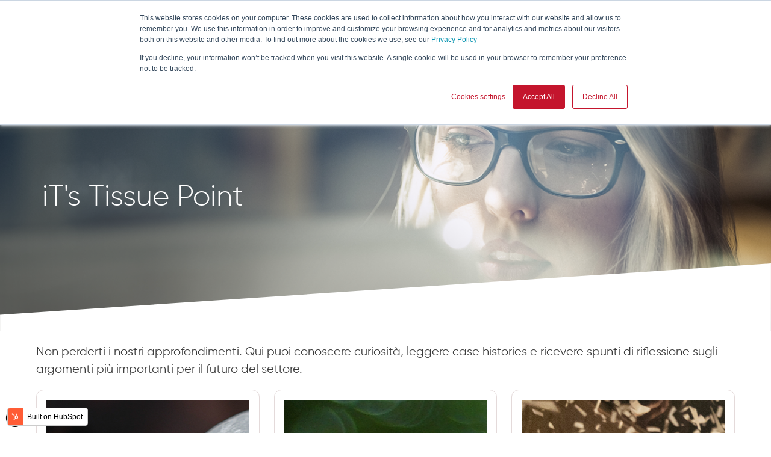

--- FILE ---
content_type: text/html; charset=UTF-8
request_url: https://www.itstissue.com/it/its-tissue-point/page/5
body_size: 8602
content:
<!doctype html><html lang="it"><head>
    <meta charset="utf-8">
    <title>iT's Tissue Point (5)</title>
    <link rel="shortcut icon" href="https://www.itstissue.com/hubfs/favicon_57x57.jpg">
    <meta name="description" content="iT's Tissue Point Blog (5)">
    
    
    
    
    <script src="https://code.jquery.com/jquery-3.5.1.slim.min.js" integrity="sha256-4+XzXVhsDmqanXGHaHvgh1gMQKX40OUvDEBTu8JcmNs=" crossorigin="anonymous"></script>
    
    
   
    
    
    
    
    
    
    
    
<meta name="viewport" content="width=device-width, initial-scale=1">

    
    <meta property="og:description" content="iT's Tissue Point Blog (5)">
    <meta property="og:title" content="iT's Tissue Point (5)">
    <meta name="twitter:description" content="iT's Tissue Point Blog (5)">
    <meta name="twitter:title" content="iT's Tissue Point (5)">

    

    
    <style>
a.cta_button{-moz-box-sizing:content-box !important;-webkit-box-sizing:content-box !important;box-sizing:content-box !important;vertical-align:middle}.hs-breadcrumb-menu{list-style-type:none;margin:0px 0px 0px 0px;padding:0px 0px 0px 0px}.hs-breadcrumb-menu-item{float:left;padding:10px 0px 10px 10px}.hs-breadcrumb-menu-divider:before{content:'›';padding-left:10px}.hs-featured-image-link{border:0}.hs-featured-image{float:right;margin:0 0 20px 20px;max-width:50%}@media (max-width: 568px){.hs-featured-image{float:none;margin:0;width:100%;max-width:100%}}.hs-screen-reader-text{clip:rect(1px, 1px, 1px, 1px);height:1px;overflow:hidden;position:absolute !important;width:1px}
</style>

<link rel="stylesheet" href="https://www.itstissue.com/hubfs/hub_generated/template_assets/1/64685046136/1742889803553/template_main.min.css">
<link rel="stylesheet" href="https://www.itstissue.com/hubfs/hub_generated/template_assets/1/67434727589/1742889857316/template_theme-overrides.min.css">
<link rel="stylesheet" href="https://www.itstissue.com/hubfs/hub_generated/template_assets/1/64686364256/1742889818243/template_child.min.css">
<link rel="stylesheet" href="/hs/hsstatic/cos-LanguageSwitcher/static-1.336/sass/LanguageSwitcher.css">
<link rel="stylesheet" href="https://www.itstissue.com/hubfs/hub_generated/module_assets/1/64685510993/1742976660594/module_search_input_freelopers.min.css">
<link rel="stylesheet" href="https://www.itstissue.com/hubfs/hub_generated/module_assets/1/68908665423/1742976716264/module_social-follow.min.css">
<link rel="stylesheet" href="https://www.itstissue.com/hubfs/hub_generated/module_assets/1/68900173429/1742976715205/module_footer-tissue.min.css">
<style>
</style>

    

    
<!--  Added by GoogleTagManager integration -->
<script>
var _hsp = window._hsp = window._hsp || [];
window.dataLayer = window.dataLayer || [];
function gtag(){dataLayer.push(arguments);}

var useGoogleConsentModeV2 = true;
var waitForUpdateMillis = 1000;



var hsLoadGtm = function loadGtm() {
    if(window._hsGtmLoadOnce) {
      return;
    }

    if (useGoogleConsentModeV2) {

      gtag('set','developer_id.dZTQ1Zm',true);

      gtag('consent', 'default', {
      'ad_storage': 'denied',
      'analytics_storage': 'denied',
      'ad_user_data': 'denied',
      'ad_personalization': 'denied',
      'wait_for_update': waitForUpdateMillis
      });

      _hsp.push(['useGoogleConsentModeV2'])
    }

    (function(w,d,s,l,i){w[l]=w[l]||[];w[l].push({'gtm.start':
    new Date().getTime(),event:'gtm.js'});var f=d.getElementsByTagName(s)[0],
    j=d.createElement(s),dl=l!='dataLayer'?'&l='+l:'';j.async=true;j.src=
    'https://www.googletagmanager.com/gtm.js?id='+i+dl;f.parentNode.insertBefore(j,f);
    })(window,document,'script','dataLayer','GTM-MKCF9P');

    window._hsGtmLoadOnce = true;
};

_hsp.push(['addPrivacyConsentListener', function(consent){
  if(consent.allowed || (consent.categories && consent.categories.analytics)){
    hsLoadGtm();
  }
}]);

</script>

<!-- /Added by GoogleTagManager integration -->



<link rel="prev" href="https://www.itstissue.com/it/its-tissue-point/page/4">
<link rel="next" href="https://www.itstissue.com/it/its-tissue-point/page/6">
<meta property="og:url" content="https://www.itstissue.com/it/its-tissue-point">
<meta property="og:type" content="blog">
<meta name="twitter:card" content="summary">
<link rel="alternate" type="application/rss+xml" href="https://www.itstissue.com/it/its-tissue-point/rss.xml">
<meta name="twitter:domain" content="www.itstissue.com">
<script src="//platform.linkedin.com/in.js" type="text/javascript">
    lang: it_IT
</script>

<meta http-equiv="content-language" content="it">







    
    <link rel="stylesheet" href="https://unpkg.com/aos@next/dist/aos.css">
    


  <meta name="generator" content="HubSpot"></head>
  <body class="sticky-nav-on animations_true">
<!--  Added by GoogleTagManager integration -->
<noscript><iframe src="https://www.googletagmanager.com/ns.html?id=GTM-MKCF9P" height="0" width="0" style="display:none;visibility:hidden"></iframe></noscript>

<!-- /Added by GoogleTagManager integration -->

    <div class="body-wrapper   hs-content-id-69989650042 hs-blog-listing hs-blog-id-69989650041">
      
      <div data-global-resource-path="Theme DeLight X Its Tissue/templates/partials/header.html"><header class="header sticky">

  <!-- START TOP MENU--->
 <div class="top-header__container content-wrapper inner-wrapper">
    <div class="header__navigation header--element mobile-menu">
      <div id="hs_cos_wrapper_top-navigation-primary" class="hs_cos_wrapper hs_cos_wrapper_widget hs_cos_wrapper_type_module" style="" data-hs-cos-general-type="widget" data-hs-cos-type="module">

















<nav aria-label="Main menu" class="navigation-primary navigation-top">
  
  <ul class="submenu-navigation-top">
    
      
  <li class="no-submenu menu-item">
    <a href="https://www.itstissue.com/it/its-tissue-point" class="menu-link">iT’s Tissue Point</a>

    
  </li>

    
      
  <li class="no-submenu menu-item">
    <a href="https://www.itstissue.com/it/news?hsLang=it" class="menu-link">News</a>

    
  </li>

    
      
  <li class="no-submenu menu-item">
    <a href="https://landing.itstissue.com/it/iscrizione-newsletter?hsLang=it" class="menu-link" target="_blank" rel="noopener">Newsletter</a>

    
  </li>

    
  </ul>

</nav></div>
    </div>
  </div>


  <!--END TOP MENU-->


  <div class="header__container content-wrapper inner-wrapper">

    
    <div class="header__logo header__logo--main">
      <div id="hs_cos_wrapper_site_logo" class="hs_cos_wrapper hs_cos_wrapper_widget hs_cos_wrapper_type_module widget-type-logo" style="" data-hs-cos-general-type="widget" data-hs-cos-type="module">
  






















  
  <span id="hs_cos_wrapper_site_logo_hs_logo_widget" class="hs_cos_wrapper hs_cos_wrapper_widget hs_cos_wrapper_type_logo" style="" data-hs-cos-general-type="widget" data-hs-cos-type="logo"><a href="/it/home?hsLang=it" id="hs-link-site_logo_hs_logo_widget" style="border-width:0px;border:0px;"><img src="https://www.itstissue.com/hubfs/logo-its-tissue.svg" class="hs-image-widget " height="117" style="height: auto;width:491px;border-width:0px;border:0px;" width="491" alt="logo-its-tissue" title="logo-its-tissue"></a></span>
</div>
    </div>
    






    
    <div class="header__column">
      <div class="header__cta">
        <span id="hs_cos_wrapper_my_cta" class="hs_cos_wrapper hs_cos_wrapper_widget hs_cos_wrapper_type_cta" style="" data-hs-cos-general-type="widget" data-hs-cos-type="cta"></span>
      </div>
      <div class="header__cta additional">
        <span id="hs_cos_wrapper_my_cta_2" class="hs_cos_wrapper hs_cos_wrapper_widget hs_cos_wrapper_type_cta" style="" data-hs-cos-general-type="widget" data-hs-cos-type="cta"></span>
      </div>

      
      <div class="header__row-1">
        
        <div class="header__language-switcher header--element">
          <div class="header__language-switcher--label">
            <div id="hs_cos_wrapper_language-switcher" class="hs_cos_wrapper hs_cos_wrapper_widget hs_cos_wrapper_type_module widget-type-language_switcher" style="" data-hs-cos-general-type="widget" data-hs-cos-type="module"><span id="hs_cos_wrapper_language-switcher_" class="hs_cos_wrapper hs_cos_wrapper_widget hs_cos_wrapper_type_language_switcher" style="" data-hs-cos-general-type="widget" data-hs-cos-type="language_switcher"><div class="lang_switcher_class">
   <div class="globe_class" onclick="">
       <ul class="lang_list_class">
           <li>
               <a class="lang_switcher_link" data-language="it" lang="it" href="https://www.itstissue.com/it/its-tissue-point">Italiano</a>
           </li>
           <li>
               <a class="lang_switcher_link" data-language="en" lang="en" href="https://www.itstissue.com/its-tissue-point">English</a>
           </li>
       </ul>
   </div>
</div></span></div>
            <div class="header__language-switcher--label-current"> Italiano</div>
          </div>
        </div>
        
        <div class="header__search header--element">        
          <div id="hs_cos_wrapper_site_search" class="hs_cos_wrapper hs_cos_wrapper_widget hs_cos_wrapper_type_module" style="" data-hs-cos-general-type="widget" data-hs-cos-type="module">
</div>
        </div>
      </div>
      

      
      <div class="header__row-2">
        <a href="#" class="open-button">
          <span></span>
          <span></span>
          <span></span>
        </a>
        
        <div class="header--toggle header__language-switcher--toggle"></div>
        
        <div class="header--toggle header__search--toggle"></div>
        <div class="header__close--toggle"></div>
        <div class="header__navigation header--element mobile-menu">
          <div id="hs_cos_wrapper_navigation-primary" class="hs_cos_wrapper hs_cos_wrapper_widget hs_cos_wrapper_type_module" style="" data-hs-cos-general-type="widget" data-hs-cos-type="module">





























<nav aria-label="Main menu" class="navigation-primary">
  
  
  <ul class="submenu level-1" aria-hidden="false">
    
  </ul>

</nav></div>
        </div>
      </div>
      

    </div>
    

    <div class="box-social-nl">
      

      <div>
        <div id="hs_cos_wrapper_module_164855379906919" class="hs_cos_wrapper hs_cos_wrapper_widget hs_cos_wrapper_type_module" style="" data-hs-cos-general-type="widget" data-hs-cos-type="module">


<div class="social-links" style="--icons-bg-color: #494A52;
                                  --icons-text-color: #fff;
                                  --icons-hover-color: #fff;
                                  --icons-hover-bg-color: #21222A">
  
    
      
    
    <a class="social-links__link" href="https://twitter.com/itstissue" rel="noopener" target="_blank">
      <span id="hs_cos_wrapper_module_164855379906919_" class="hs_cos_wrapper hs_cos_wrapper_widget hs_cos_wrapper_type_icon social-links__icon" style="" data-hs-cos-general-type="widget" data-hs-cos-type="icon"><svg version="1.0" xmlns="http://www.w3.org/2000/svg" viewbox="0 0 512 512" aria-labelledby="twitter1" role="img"><title id="twitter1">Follow us on LinkedIn</title><g id="twitter1_layer"><path d="M459.37 151.716c.325 4.548.325 9.097.325 13.645 0 138.72-105.583 298.558-298.558 298.558-59.452 0-114.68-17.219-161.137-47.106 8.447.974 16.568 1.299 25.34 1.299 49.055 0 94.213-16.568 130.274-44.832-46.132-.975-84.792-31.188-98.112-72.772 6.498.974 12.995 1.624 19.818 1.624 9.421 0 18.843-1.3 27.614-3.573-48.081-9.747-84.143-51.98-84.143-102.985v-1.299c13.969 7.797 30.214 12.67 47.431 13.319-28.264-18.843-46.781-51.005-46.781-87.391 0-19.492 5.197-37.36 14.294-52.954 51.655 63.675 129.3 105.258 216.365 109.807-1.624-7.797-2.599-15.918-2.599-24.04 0-57.828 46.782-104.934 104.934-104.934 30.213 0 57.502 12.67 76.67 33.137 23.715-4.548 46.456-13.32 66.599-25.34-7.798 24.366-24.366 44.833-46.132 57.827 21.117-2.273 41.584-8.122 60.426-16.243-14.292 20.791-32.161 39.308-52.628 54.253z" /></g></svg></span>
    </a>
  
    
      
    
    <a class="social-links__link" href="https://www.linkedin.com/company/itstissue/" rel="noopener" target="_blank">
      <span id="hs_cos_wrapper_module_164855379906919__2" class="hs_cos_wrapper hs_cos_wrapper_widget hs_cos_wrapper_type_icon social-links__icon" style="" data-hs-cos-general-type="widget" data-hs-cos-type="icon"><svg version="1.0" xmlns="http://www.w3.org/2000/svg" viewbox="0 0 448 512" aria-labelledby="linkedin-in2" role="img"><title id="linkedin-in2">Follow us on Twitter</title><g id="linkedin-in2_layer"><path d="M100.3 480H7.4V180.9h92.9V480zM53.8 140.1C24.1 140.1 0 115.5 0 85.8 0 56.1 24.1 32 53.8 32c29.7 0 53.8 24.1 53.8 53.8 0 29.7-24.1 54.3-53.8 54.3zM448 480h-92.7V334.4c0-34.7-.7-79.2-48.3-79.2-48.3 0-55.7 37.7-55.7 76.7V480h-92.8V180.9h89.1v40.8h1.3c12.4-23.5 42.7-48.3 87.9-48.3 94 0 111.3 61.9 111.3 142.3V480z" /></g></svg></span>
    </a>
  
    
      
    
    <a class="social-links__link" href="https://www.youtube.com/channel/UCRlBPcaz35dtortfP2Tfx_Q" rel="noopener" target="_blank">
      <span id="hs_cos_wrapper_module_164855379906919__3" class="hs_cos_wrapper hs_cos_wrapper_widget hs_cos_wrapper_type_icon social-links__icon" style="" data-hs-cos-general-type="widget" data-hs-cos-type="icon"><svg version="1.0" xmlns="http://www.w3.org/2000/svg" viewbox="0 0 576 512" aria-labelledby="youtube3" role="img"><title id="youtube3">Follow us on Instagram</title><g id="youtube3_layer"><path d="M549.655 124.083c-6.281-23.65-24.787-42.276-48.284-48.597C458.781 64 288 64 288 64S117.22 64 74.629 75.486c-23.497 6.322-42.003 24.947-48.284 48.597-11.412 42.867-11.412 132.305-11.412 132.305s0 89.438 11.412 132.305c6.281 23.65 24.787 41.5 48.284 47.821C117.22 448 288 448 288 448s170.78 0 213.371-11.486c23.497-6.321 42.003-24.171 48.284-47.821 11.412-42.867 11.412-132.305 11.412-132.305s0-89.438-11.412-132.305zm-317.51 213.508V175.185l142.739 81.205-142.739 81.201z" /></g></svg></span>
    </a>
  
</div></div>
      </div>

    </div>

 

  </div>
</header>




<script>
  (function() {

    $('.box-social-nl').clone().show().addClass("mobile").appendTo("#hs_cos_wrapper_navigation-primary ul.level-1"); 

  })();
</script></div>
      
   

      



<main class="body-container-wrapper blog-template updated">
  <div class="body-container body-container--blog-index wavy">

    
    
    

    <div class="blog-hero-w no-parallax">
      
      <div class="blog-header wave-sharp-1">
        <div class="blog-header__inner">
          <h1 class="blog-header__title"> iT's Tissue Point </h1>
          <!--<h4 class="blog-header__subtitle"></h4>-->       
        </div>
      </div>

        <div class="hero-cm__curve">
          <svg xmlns="http://www.w3.org/2000/svg" viewbox="0 0 1440 128"><path d="M0,96,1440,0V128H0Z" style="fill:#fff; min-width:100%;" /></svg>                                           
        </div>
     
    </div>
    
    
    <div>
    
     <div class="content-wrapper">
       
       
          <p style="font-size:20px;">
           Non perderti i nostri approfondimenti. Qui puoi conoscere curiosità, leggere case histories e ricevere spunti di riflessione sugli argomenti più importanti per il futuro del settore.
         </p>
       
       
     </div> 
      

    </div>
    <div class="content-wrapper">
      <div class="tag-list">
        
        <ul>
          
        </ul>
      </div>

     <!-- Nascosto primo post wide--> 
    
   

      
      <section class="blog-index">

        
        
        
        
        
        
          
                 

        <article class="blog-index__post blog-index__post--small i-1">
          
          <div class="img-holder">
            <div class="blog-index__post-image blog-index__post-image--small" style="background-image: url('https://www.itstissue.com/hubfs/Imported_Blog_Media/moon.jpg');" href="https://www.itstissue.com/it/its-tissue-point/saturno-e-la-luna-della-fragola-per-tissue-2018">
            </div>
          </div>
          
          <div class="blog-index__post-content  blog-index__post-content--small abstract">
            <h2>Saturno e la Luna della fragola per iT's Tissue 2018</h2>
            
          
              <div class="section_wrapper">
 <div class="the_content_wrapper ">
  <p><em><strong>Nelle notti del 27 e 28 giugno, nei cieli della Tissue Valley sarà possibile osservare uno...</strong></em></p>
 </div>
</div>
            
            
          </div>
          <a class="abs_link" href="https://www.itstissue.com/it/its-tissue-point/saturno-e-la-luna-della-fragola-per-tissue-2018"></a>
        </article>       
        
        
        
       
        
        
        
        
        
          
                 

        <article class="blog-index__post blog-index__post--small i-2">
          
          <div class="img-holder">
            <div class="blog-index__post-image blog-index__post-image--small" style="background-image: url('https://www.itstissue.com/hubfs/Imported_Blog_Media/its_tissue-2018-party-31-3.jpg');" href="https://www.itstissue.com/it/its-tissue-point/tissue-2018-day-2-party">
            </div>
          </div>
          
          <div class="blog-index__post-content  blog-index__post-content--small abstract">
            <h2>iT's Tissue 2018 - Day 2: It's Party!</h2>
            
          
              
            
            
          </div>
          <a class="abs_link" href="https://www.itstissue.com/it/its-tissue-point/tissue-2018-day-2-party"></a>
        </article>       
        
        
        
       
        
        
        
        
        
          
                 

        <article class="blog-index__post blog-index__post--small i-3">
          
          <div class="img-holder">
            <div class="blog-index__post-image blog-index__post-image--small" style="background-image: url('https://www.itstissue.com/hubfs/Imported_Blog_Media/MG_0101.jpg');" href="https://www.itstissue.com/it/its-tissue-point/slava-snowshow-gala-night">
            </div>
          </div>
          
          <div class="blog-index__post-content  blog-index__post-content--small abstract">
            <h2>Slava's Snowshow for iT's Tissue</h2>
            
          
              
            
            
          </div>
          <a class="abs_link" href="https://www.itstissue.com/it/its-tissue-point/slava-snowshow-gala-night"></a>
        </article>       
        
        
        
       
        
        
        
        
        
          
                 

        <article class="blog-index__post blog-index__post--small i-4">
          
          <div class="img-holder">
            <div class="blog-index__post-image blog-index__post-image--small" style="background-image: url('https://www.itstissue.com/hubfs/Imported_Blog_Media/MG_9628-1.jpg');" href="https://www.itstissue.com/it/its-tissue-point/day-2-scene-dalla-tissue-home">
            </div>
          </div>
          
          <div class="blog-index__post-content  blog-index__post-content--small abstract">
            <h2>iT's Tissue 2018 - Day 2: scene dalla Tissue Home</h2>
            
          
              
            
            
          </div>
          <a class="abs_link" href="https://www.itstissue.com/it/its-tissue-point/day-2-scene-dalla-tissue-home"></a>
        </article>       
        
        
        
       
        
        
        
        
        
          
                 

        <article class="blog-index__post blog-index__post--small i-5">
          
          <div class="img-holder">
            <div class="blog-index__post-image blog-index__post-image--small" style="background-image: url('https://www.itstissue.com/hubfs/Imported_Blog_Media/MG_8859-1-4.jpg');" href="https://www.itstissue.com/it/its-tissue-point/tissue-2018-day-1-people-supercars">
            </div>
          </div>
          
          <div class="blog-index__post-content  blog-index__post-content--small abstract">
            <h2>iT's Tissue 2018 - Day 1: people and... supercars!</h2>
            
          
              
            
            
          </div>
          <a class="abs_link" href="https://www.itstissue.com/it/its-tissue-point/tissue-2018-day-1-people-supercars"></a>
        </article>       
        
        
        
       
        
        
        
        
        
          
                 

        <article class="blog-index__post blog-index__post--small i-6">
          
          <div class="img-holder">
            <div class="blog-index__post-image blog-index__post-image--small" style="background-image: url('https://www.itstissue.com/hubfs/Imported_Blog_Media/FAB2396-e1602069216922-scaled.jpg');" href="https://www.itstissue.com/it/its-tissue-point/tissue-2018-now-first-shots">
            </div>
          </div>
          
          <div class="blog-index__post-content  blog-index__post-content--small abstract">
            <h2>iT's Tissue 2018 it's now! - First shots</h2>
            
          
              
            
            
          </div>
          <a class="abs_link" href="https://www.itstissue.com/it/its-tissue-point/tissue-2018-now-first-shots"></a>
        </article>       
        
        
        
       
        
        
        
        
        
          
                 

        <article class="blog-index__post blog-index__post--small i-7">
          
          <div class="img-holder">
            <div class="blog-index__post-image blog-index__post-image--small" style="background-image: url('https://www.itstissue.com/hubfs/Imported_Blog_Media/ho-oponopono.jpg');" href="https://www.itstissue.com/it/its-tissue-point/hooponopono-e-risorse-umane-nuovi-stili-di-conduzione-aziendale-alla-prova-dei-fatti">
            </div>
          </div>
          
          <div class="blog-index__post-content  blog-index__post-content--small abstract">
            <h2>Ho'oponopono e Risorse Umane: nuovi stili di conduzione aziendale alla prova dei fatti</h2>
            
          
              <div class="section_wrapper">
 <div class="the_content_wrapper ">
  <p><strong><em>Il benessere aziendale è l’asset che avanza per rendere il luogo di lavoro un posto piacevole in...</em></strong></p>
 </div>
</div>
            
            
          </div>
          <a class="abs_link" href="https://www.itstissue.com/it/its-tissue-point/hooponopono-e-risorse-umane-nuovi-stili-di-conduzione-aziendale-alla-prova-dei-fatti"></a>
        </article>       
        
        
        
       
        
        
        
        
        
          
                 

        <article class="blog-index__post blog-index__post--small i-8">
          
          <div class="img-holder">
            <div class="blog-index__post-image blog-index__post-image--small" style="background-image: url('https://www.itstissue.com/hubfs/Imported_Blog_Media/white-label-shopping-post-2.jpg');" href="https://www.itstissue.com/it/its-tissue-point/le-private-label-nel-settore-tissue-fra-contrazione-ed-espansione-dei-mercati">
            </div>
          </div>
          
          <div class="blog-index__post-content  blog-index__post-content--small abstract">
            <h2>Le Private Label nel settore Tissue fra contrazione ed espansione dei mercati</h2>
            
          
              <div class="section_wrapper">
 <div class="the_content_wrapper ">
  <h2><em>I consumatori di oggi amano sempre più le private label, anche per i prodotti tissue. Il motivo...</em></h2>
 </div>
</div>
            
            
          </div>
          <a class="abs_link" href="https://www.itstissue.com/it/its-tissue-point/le-private-label-nel-settore-tissue-fra-contrazione-ed-espansione-dei-mercati"></a>
        </article>       
        
        
        
       
        
        
        
        
        
          
                 

        <article class="blog-index__post blog-index__post--small i-9">
          
          <div class="img-holder">
            <div class="blog-index__post-image blog-index__post-image--small" style="background-image: url('https://www.itstissue.com/hubfs/Imported_Blog_Media/Toilet-paper-cinema-1.jpg');" href="https://www.itstissue.com/it/its-tissue-point/il-ruolo-della-carta-igienica-nel-cinema">
            </div>
          </div>
          
          <div class="blog-index__post-content  blog-index__post-content--small abstract">
            <h2>Dalla Celluloide alla Cellulosa: la Carta Igienica nel Cinema</h2>
            
          
              <div class="section_wrapper">
 <div class="the_content_wrapper ">
  <h2>Oggetto comune nella vita di ogni giorno, la carta igienica è presente nella storia del cinema....</h2>
 </div>
</div>
            
            
          </div>
          <a class="abs_link" href="https://www.itstissue.com/it/its-tissue-point/il-ruolo-della-carta-igienica-nel-cinema"></a>
        </article>       
        
        
        
       
        
        

      </section>
      

      
      
      <div class="blog-pagination">
        
        

        <a class="blog-pagination__link blog-pagination__prev-link " href="https://www.itstissue.com/it/its-tissue-point/page/4">
          <svg version="1.0" xmlns="http://www.w3.org/2000/svg" viewbox="0 0 320 512" width="13" aria-hidden="true"><g id="chevron-left1_layer"><path d="M34.52 239.03L228.87 44.69c9.37-9.37 24.57-9.37 33.94 0l22.67 22.67c9.36 9.36 9.37 24.52.04 33.9L131.49 256l154.02 154.75c9.34 9.38 9.32 24.54-.04 33.9l-22.67 22.67c-9.37 9.37-24.57 9.37-33.94 0L34.52 272.97c-9.37-9.37-9.37-24.57 0-33.94z" /></g></svg>
          Prev
        </a>
        
        
        
        <a class="blog-pagination__link blog-pagination__number-link " href="https://www.itstissue.com/it/its-tissue-point/page/3">3</a>
        
        
        
        
        <a class="blog-pagination__link blog-pagination__number-link " href="https://www.itstissue.com/it/its-tissue-point/page/4">4</a>
        
        
        
        
        <a class="blog-pagination__link blog-pagination__number-link blog-pagination__link--active" href="https://www.itstissue.com/it/its-tissue-point/page/5">5</a>
        
        
        
        
        <a class="blog-pagination__link blog-pagination__number-link " href="https://www.itstissue.com/it/its-tissue-point/page/6">6</a>
        
        
        
        
        <a class="blog-pagination__link blog-pagination__number-link " href="https://www.itstissue.com/it/its-tissue-point/page/7">7</a>
        
        
        <a class="blog-pagination__link blog-pagination__next-link " href="https://www.itstissue.com/it/its-tissue-point/page/6">
          Next
          <svg version="1.0" xmlns="http://www.w3.org/2000/svg" viewbox="0 0 320 512" width="13" aria-hidden="true"><g id="chevron-right2_layer"><path d="M285.476 272.971L91.132 467.314c-9.373 9.373-24.569 9.373-33.941 0l-22.667-22.667c-9.357-9.357-9.375-24.522-.04-33.901L188.505 256 34.484 101.255c-9.335-9.379-9.317-24.544.04-33.901l22.667-22.667c9.373-9.373 24.569-9.373 33.941 0L285.475 239.03c9.373 9.372 9.373 24.568.001 33.941z" /></g></svg>
        </a>
      </div>
      
      

    </div>
    <div class="blog-form">
      <div class="blog-form__inner">
        <div class="blog-form__desc_wrapper">
          <div class="blog-form__form">
            <div id="hs_cos_wrapper_blog_subscribe_form" class="hs_cos_wrapper hs_cos_wrapper_widget hs_cos_wrapper_type_module widget-type-blog_subscribe" style="" data-hs-cos-general-type="widget" data-hs-cos-type="module">


<span id="hs_cos_wrapper_blog_subscribe_form_blog_subscribe" class="hs_cos_wrapper hs_cos_wrapper_widget hs_cos_wrapper_type_blog_subscribe" style="" data-hs-cos-general-type="widget" data-hs-cos-type="blog_subscribe"></span></div>
          </div>
        </div>
      </div>
    </div>

  </div>
</main>



      
      <div data-global-resource-path="Theme DeLight X Its Tissue/templates/partials/footer.html"><footer class="footer footer--tissue">
  <div class="footer__container content-wrapper">

    <div class="left-wrapper span3">
      <div id="hs_cos_wrapper_footer-tissue" class="hs_cos_wrapper hs_cos_wrapper_widget hs_cos_wrapper_type_module" style="" data-hs-cos-general-type="widget" data-hs-cos-type="module"><link rel="stylesheet" href="https://cdnjs.cloudflare.com/ajax/libs/font-awesome/5.12.1/css/all.min.css">

<div class="footer-w-tissue">



  <div class="footer__up">
    <div class="footer__left box-wide">      
      <div class="footer__about">
        <div class="footer__about-title">

        	
        <div class="footer__logo-wrapper">
          <div class="footer__logo">
            <p><img src="https://www.itstissue.com/hubfs/loghi/logo-its-tissue-white.svg" alt="logo-its-tissue-white"></p>
          </div>
        </div>
        
        </div>
        
        
      </div>
      
    </div>

    <div class="footer__mid-one box">
      <div class="col_header"></div>
      <div class="menu">
        <p><span id="hs_cos_wrapper_footer-tissue_" class="hs_cos_wrapper hs_cos_wrapper_widget hs_cos_wrapper_type_simple_menu" style="" data-hs-cos-general-type="widget" data-hs-cos-type="simple_menu"></span></p><div id="hs_menu_wrapper_footer-tissue_" class="hs-menu-wrapper active-branch flyouts hs-menu-flow-horizontal" role="navigation" data-sitemap-name="" data-menu-id="" aria-label="Navigation Menu">
 <ul role="menu">
  <li class="hs-menu-item hs-menu-depth-1" role="none"><a href="https://www.itstissue.com/it/itstissue" role="menuitem" target="_self">it's Tissue</a></li>
  <li class="hs-menu-item hs-menu-depth-1" role="none"><a href="https://www.itstissue.com/it/edizioni-precedenti" role="menuitem" target="_self">Edizioni Precedenti</a></li>
  <li class="hs-menu-item hs-menu-depth-1 hs-item-has-children" role="none"><a href="https://www.itstissue.com/it/tissue-italy/chi-siamo" aria-haspopup="true" aria-expanded="false" role="menuitem" target="_self">Tissue Italy</a>
   <ul role="menu" class="hs-menu-children-wrapper">
    <li class="hs-menu-item hs-menu-depth-2" role="none"><a href="https://www.itstissue.com/it/tissue-italy/chi-siamo" role="menuitem" target="_self">Chi Siamo</a></li>
    <li class="hs-menu-item hs-menu-depth-2" role="none"><a href="https://www.itstissue.com/it/tissue-italy/network-founding-members" role="menuitem" target="_self">Network Founding Members</a></li>
   </ul></li>
  <li class="hs-menu-item hs-menu-depth-1" role="none"><a href="https://www.itstissue.com/it/sponsorship" role="menuitem" target="_self">Sponsorship</a></li>
  <li class="hs-menu-item hs-menu-depth-1" role="none"><a href="https://www.itstissue.com/it/its-tissue-point" role="menuitem" target="_self">iT’s Tissue Point</a></li>
  <li class="hs-menu-item hs-menu-depth-1" role="none"><a href="https://www.itstissue.com/it/news" role="menuitem" target="_self">News</a></li>
  <li class="hs-menu-item hs-menu-depth-1" role="none"><a href="https://www.itstissue.com/it/gallery" role="menuitem" target="_self">Gallery</a></li>
  <li class="hs-menu-item hs-menu-depth-1" role="none"><a href="https://landing.itstissue.com/en/newsletter-subscription" role="menuitem" target="_blank" rel="noopener">Newsletter</a></li>
  <li class="hs-menu-item hs-menu-depth-1" role="none"><a href="https://www.itstissue.com/it/contatti" role="menuitem" target="_self">Contatti</a></li>
 </ul>
</div><p></p>
      </div>
    </div>

    <div class="footer__mid-two box">
      <div><p><span>Tissue Italy</span><br><span>Piazza Bernardini, 41</span><br><span>55100 Lucca - ITALY</span><br><span>P. iva number 02339490464</span><br><br><i></i><span>&nbsp;</span><a href="mailto:info@itstissue.com">info@itstissue.com</a><br><i></i><span>&nbsp;DPO:&nbsp;</span><a href="mailto:dpo@itstissue.com">dpo@itstissue.com</a></p></div>
    </div>
    
    <div class="footer__right box">
      <div><p><a href="//itstissue-9294601.hs-sites.com/it/privacy?hsLang=it" rel="noopener">PRIVACY</a></p>
<p><a href="https://landing.itstissue.com/it/iscrizione-newsletter?hsLang=it" rel="noopener" target="_blank" linktext=""><img src="https://www.itstissue.com/hubfs/newsletter.svg" alt="newsletter" width="70" loading="lazy" style="width: 70px;"></a></p>
<p>&nbsp;</p></div>  
    </div>
    

    <!--<div class="footer__right__form box">
      <div><p><a href="http://itstissue-9294601.hs-sites.com/it/privacy" rel="noopener">PRIVACY</a></p>
<p><a href="https://landing.itstissue.com/it/iscrizione-newsletter" rel="noopener" target="_blank" linktext=""><img src="https://9294601.fs1.hubspotusercontent-na1.net/hubfs/9294601/newsletter.svg" alt="newsletter" width="70" loading="lazy" style="width: 70px;"></a></p>
<p>&nbsp;</p></div>
      <div class="footer__form">
        <span id="hs_cos_wrapper_footer-tissue_" class="hs_cos_wrapper hs_cos_wrapper_widget hs_cos_wrapper_type_form" style="" data-hs-cos-general-type="widget" data-hs-cos-type="form" ><h3 id="hs_cos_wrapper_footer-tissue__title" class="hs_cos_wrapper form-title" data-hs-cos-general-type="widget_field" data-hs-cos-type="text"></h3>

<div id='hs_form_target_footer-tissue_'></div>









</span>
      </div>
    </div>-->
  </div>
</div></div>
    </div>
    <div class="center-wrapper span6">
      
      <div id="hs_cos_wrapper_footer_social" class="hs_cos_wrapper hs_cos_wrapper_widget hs_cos_wrapper_type_module" style="" data-hs-cos-general-type="widget" data-hs-cos-type="module">


<div class="social-links" style="--icons-bg-color: #494A52;
                                  --icons-text-color: #fff;
                                  --icons-hover-color: #fff;
                                  --icons-hover-bg-color: #21222A">
  
    
      
    
    <a class="social-links__link" href="https://twitter.com/itstissue" rel="noopener" target="_blank">
      <span id="hs_cos_wrapper_footer_social_" class="hs_cos_wrapper hs_cos_wrapper_widget hs_cos_wrapper_type_icon social-links__icon" style="" data-hs-cos-general-type="widget" data-hs-cos-type="icon"><svg version="1.0" xmlns="http://www.w3.org/2000/svg" viewbox="0 0 512 512" aria-labelledby="twitter3" role="img"><title id="twitter3">Follow us on Facebook</title><g id="twitter3_layer"><path d="M459.37 151.716c.325 4.548.325 9.097.325 13.645 0 138.72-105.583 298.558-298.558 298.558-59.452 0-114.68-17.219-161.137-47.106 8.447.974 16.568 1.299 25.34 1.299 49.055 0 94.213-16.568 130.274-44.832-46.132-.975-84.792-31.188-98.112-72.772 6.498.974 12.995 1.624 19.818 1.624 9.421 0 18.843-1.3 27.614-3.573-48.081-9.747-84.143-51.98-84.143-102.985v-1.299c13.969 7.797 30.214 12.67 47.431 13.319-28.264-18.843-46.781-51.005-46.781-87.391 0-19.492 5.197-37.36 14.294-52.954 51.655 63.675 129.3 105.258 216.365 109.807-1.624-7.797-2.599-15.918-2.599-24.04 0-57.828 46.782-104.934 104.934-104.934 30.213 0 57.502 12.67 76.67 33.137 23.715-4.548 46.456-13.32 66.599-25.34-7.798 24.366-24.366 44.833-46.132 57.827 21.117-2.273 41.584-8.122 60.426-16.243-14.292 20.791-32.161 39.308-52.628 54.253z" /></g></svg></span>
    </a>
  
    
      
    
    <a class="social-links__link" href="https://www.linkedin.com/company/itstissue/" rel="noopener" target="_blank">
      <span id="hs_cos_wrapper_footer_social__2" class="hs_cos_wrapper hs_cos_wrapper_widget hs_cos_wrapper_type_icon social-links__icon" style="" data-hs-cos-general-type="widget" data-hs-cos-type="icon"><svg version="1.0" xmlns="http://www.w3.org/2000/svg" viewbox="0 0 448 512" aria-labelledby="linkedin-in4" role="img"><title id="linkedin-in4">Follow us on LinkedIn</title><g id="linkedin-in4_layer"><path d="M100.3 480H7.4V180.9h92.9V480zM53.8 140.1C24.1 140.1 0 115.5 0 85.8 0 56.1 24.1 32 53.8 32c29.7 0 53.8 24.1 53.8 53.8 0 29.7-24.1 54.3-53.8 54.3zM448 480h-92.7V334.4c0-34.7-.7-79.2-48.3-79.2-48.3 0-55.7 37.7-55.7 76.7V480h-92.8V180.9h89.1v40.8h1.3c12.4-23.5 42.7-48.3 87.9-48.3 94 0 111.3 61.9 111.3 142.3V480z" /></g></svg></span>
    </a>
  
    
      
    
    <a class="social-links__link" href="https://www.youtube.com/channel/UCRlBPcaz35dtortfP2Tfx_Q" rel="noopener" target="_blank">
      <span id="hs_cos_wrapper_footer_social__3" class="hs_cos_wrapper hs_cos_wrapper_widget hs_cos_wrapper_type_icon social-links__icon" style="" data-hs-cos-general-type="widget" data-hs-cos-type="icon"><svg version="1.0" xmlns="http://www.w3.org/2000/svg" viewbox="0 0 576 512" aria-labelledby="youtube5" role="img"><title id="youtube5">Follow us on Twitter</title><g id="youtube5_layer"><path d="M549.655 124.083c-6.281-23.65-24.787-42.276-48.284-48.597C458.781 64 288 64 288 64S117.22 64 74.629 75.486c-23.497 6.322-42.003 24.947-48.284 48.597-11.412 42.867-11.412 132.305-11.412 132.305s0 89.438 11.412 132.305c6.281 23.65 24.787 41.5 48.284 47.821C117.22 448 288 448 288 448s170.78 0 213.371-11.486c23.497-6.321 42.003-24.171 48.284-47.821 11.412-42.867 11.412-132.305 11.412-132.305s0-89.438-11.412-132.305zm-317.51 213.508V175.185l142.739 81.205-142.739 81.201z" /></g></svg></span>
    </a>
  
</div></div>
      

      <div class="footer__copyright-block">
        
        <div class="footer__copyright">
          <div id="hs_cos_wrapper_footer_copyright_text" class="hs_cos_wrapper hs_cos_wrapper_widget hs_cos_wrapper_type_module widget-type-text" style="" data-hs-cos-general-type="widget" data-hs-cos-type="module"><span id="hs_cos_wrapper_footer_copyright_text_" class="hs_cos_wrapper hs_cos_wrapper_widget hs_cos_wrapper_type_text" style="" data-hs-cos-general-type="widget" data-hs-cos-type="text"></span></div>
        </div>
        

        <div class="footer__pages">
          <span id="hs_cos_wrapper_footer_pages" class="hs_cos_wrapper hs_cos_wrapper_widget hs_cos_wrapper_type_simple_menu" style="" data-hs-cos-general-type="widget" data-hs-cos-type="simple_menu"><ul></ul></span>
        </div>  

      </div>
    </div>
    <div class="right-wrapper span3">

    </div>
  </div>
</footer></div>
      
    </div>
    
<script defer src="/hs/hsstatic/cms-free-branding-lib/static-1.2918/js/index.js"></script>
<!-- HubSpot performance collection script -->
<script defer src="/hs/hsstatic/content-cwv-embed/static-1.1293/embed.js"></script>
<script src="https://www.itstissue.com/hubfs/hub_generated/template_assets/1/64683510160/1742889798394/template_main.min.js"></script>
<script src="https://www.itstissue.com/hs-fs/hub/9294601/hub_generated/template_assets/64685436178/1649929595515/Theme_DeLight_X_Its_Tissue/child.min.js"></script>
<script>
var hsVars = hsVars || {}; hsVars['language'] = 'it';
</script>

<script src="/hs/hsstatic/cos-i18n/static-1.53/bundles/project.js"></script>
<script src="https://www.itstissue.com/hubfs/hub_generated/module_assets/1/67548536737/1742976710275/module_top-menu-section.min.js"></script>
<script src="https://www.itstissue.com/hubfs/hub_generated/module_assets/1/64685510993/1742976660594/module_search_input_freelopers.min.js"></script>
<script src="https://www.itstissue.com/hubfs/hub_generated/module_assets/1/67547203111/1742976708779/module_menu-section.min.js"></script>

    <!--[if lte IE 8]>
    <script charset="utf-8" src="https://js.hsforms.net/forms/v2-legacy.js"></script>
    <![endif]-->

<script data-hs-allowed="true" src="/_hcms/forms/v2.js"></script>

    <script data-hs-allowed="true">
        var options = {
            portalId: '9294601',
            formId: 'dea7fe9c-e14f-46fc-aa98-418377afeae4',
            formInstanceId: '2261',
            
            pageId: '69989650041',
            
            region: 'na1',
            
            
            
            
            
            
            inlineMessage: "Thanks for submitting the form.",
            
            
            rawInlineMessage: "Thanks for submitting the form.",
            
            
            hsFormKey: "977f5701889931f04a41eddd9800b1b4",
            
            
            css: '',
            target: '#hs_form_target_footer-tissue_',
            
            
            
            
            
            
            
            contentType: "listing-page",
            
            
            
            formsBaseUrl: '/_hcms/forms/',
            
            
            
            formData: {
                cssClass: 'hs-form stacked hs-custom-form'
            }
        };

        options.getExtraMetaDataBeforeSubmit = function() {
            var metadata = {};
            

            if (hbspt.targetedContentMetadata) {
                var count = hbspt.targetedContentMetadata.length;
                var targetedContentData = [];
                for (var i = 0; i < count; i++) {
                    var tc = hbspt.targetedContentMetadata[i];
                     if ( tc.length !== 3) {
                        continue;
                     }
                     targetedContentData.push({
                        definitionId: tc[0],
                        criterionId: tc[1],
                        smartTypeId: tc[2]
                     });
                }
                metadata["targetedContentMetadata"] = JSON.stringify(targetedContentData);
            }

            return metadata;
        };

        hbspt.forms.create(options);
    </script>


<!-- Start of HubSpot Analytics Code -->
<script type="text/javascript">
var _hsq = _hsq || [];
_hsq.push(["setContentType", "listing-page"]);
_hsq.push(["setCanonicalUrl", "https:\/\/www.itstissue.com\/it\/its-tissue-point"]);
_hsq.push(["setPageId", "69989650042"]);
_hsq.push(["setContentMetadata", {
    "contentPageId": 68757974163,
    "legacyPageId": "69989650042",
    "contentFolderId": null,
    "contentGroupId": 69989650041,
    "abTestId": null,
    "languageVariantId": 69989650042,
    "languageCode": "it",
    
    
}]);
</script>

<script type="text/javascript" id="hs-script-loader" async defer src="/hs/scriptloader/9294601.js"></script>
<!-- End of HubSpot Analytics Code -->


<script type="text/javascript">
var hsVars = {
    render_id: "5fc8f76d-6f78-47d4-8c3e-a60243fba9a7",
    ticks: 1767424909164,
    page_id: 69989650042,
    
    content_group_id: 69989650041,
    portal_id: 9294601,
    app_hs_base_url: "https://app.hubspot.com",
    cp_hs_base_url: "https://cp.hubspot.com",
    language: "it",
    analytics_page_type: "listing-page",
    scp_content_type: "",
    
    analytics_page_id: "69989650042",
    category_id: 7,
    folder_id: 0,
    is_hubspot_user: false
}
</script>


<script defer src="/hs/hsstatic/HubspotToolsMenu/static-1.432/js/index.js"></script>


<div id="fb-root"></div>
  <script>(function(d, s, id) {
  var js, fjs = d.getElementsByTagName(s)[0];
  if (d.getElementById(id)) return;
  js = d.createElement(s); js.id = id;
  js.src = "//connect.facebook.net/it_IT/sdk.js#xfbml=1&version=v3.0";
  fjs.parentNode.insertBefore(js, fjs);
 }(document, 'script', 'facebook-jssdk'));</script> <script>!function(d,s,id){var js,fjs=d.getElementsByTagName(s)[0];if(!d.getElementById(id)){js=d.createElement(s);js.id=id;js.src="https://platform.twitter.com/widgets.js";fjs.parentNode.insertBefore(js,fjs);}}(document,"script","twitter-wjs");</script>
 


    
    <script src="https://unpkg.com/aos@next/dist/aos.js"></script>
    <script>
      AOS.init();
    </script>
    
    
    
    <!-- Start of Cookie code snippet -->
    <div style="position: fixed;
    bottom: 5px;
    left: 5px; z-index: 99; ">
      <button title="Cookie settings" type="button" id="cookie_show_banner_button_fixed" style="background: transparent url(https://www.itstissue.com/hubfs/icona-cookie-contratta-01.svg) center center no-repeat;
                      background-size: contain;
                      border: 0;
                      border-radius: 0;
                      padding: 6px 11px;
                      text-decoration: none;
                      color: #fff;
                      font-family: inherit;
                      font-size: 0;
                      font-weight: normal;
                      line-height: inherit;
                      text-align: left;
                      text-shadow: none;
                      width: 40px;
                      height: 40px;" onclick="(function(){
                           var _hsp = window._hsp = window._hsp || [];
                           _hsp.push(['showBanner']);
                           })()">
          Cookie settings 
      </button>
    </div>
    <!-- End of Cookie code snippet -->
    

    
  
</body></html>

--- FILE ---
content_type: text/css
request_url: https://www.itstissue.com/hubfs/hub_generated/template_assets/1/64685046136/1742889803553/template_main.min.css
body_size: 10459
content:
*,:after,:before{box-sizing:border-box}
/*! normalize.css v8.0.1 | MIT License | github.com/necolas/normalize.css */html{line-height:1.15;-webkit-text-size-adjust:100%}body{margin:0}main{display:block}body.sticky-nav-on main.body-container-wrapper,main.body-container-wrapper{padding-top:0}h1{font-size:2em;margin:.67em 0}hr{box-sizing:content-box;height:0;overflow:visible}pre{font-family:monospace,monospace;font-size:1em}a{background-color:transparent}abbr[title]{border-bottom:none;text-decoration:underline;text-decoration:underline dotted}b,strong{font-weight:bolder}code,kbd,samp{font-family:monospace,monospace;font-size:1em}small{font-size:80%}img{border-style:none}button,input,optgroup,select,textarea{font-family:inherit;font-size:100%;line-height:1.15;margin:0}button,input{overflow:visible}button,select{text-transform:none}[type=button],[type=reset],[type=submit],button{-webkit-appearance:button}[type=button]::-moz-focus-inner,[type=reset]::-moz-focus-inner,[type=submit]::-moz-focus-inner,button::-moz-focus-inner{border-style:none;padding:0}[type=button]:-moz-focusring,[type=reset]:-moz-focusring,[type=submit]:-moz-focusring,button:-moz-focusring{outline:1px dotted ButtonText}fieldset{padding:.35em .75em .625em}legend{box-sizing:border-box;color:inherit;display:table;max-width:100%;padding:0;white-space:normal}progress{vertical-align:baseline}textarea{overflow:auto}[type=checkbox],[type=radio]{box-sizing:border-box;padding:0}[type=number]::-webkit-inner-spin-button,[type=number]::-webkit-outer-spin-button{height:auto}[type=search]{-webkit-appearance:textfield;outline-offset:-2px}[type=search]::-webkit-search-decoration{-webkit-appearance:none}::-webkit-file-upload-button{-webkit-appearance:button;font:inherit}details{display:block}summary{display:list-item}[hidden],template{display:none}.row-fluid{width:100%;*zoom:1}.row-fluid:after,.row-fluid:before{content:"";display:table}.row-fluid:after{clear:both}.row-fluid [class*=span]{-webkit-box-sizing:border-box;-moz-box-sizing:border-box;-ms-box-sizing:border-box;box-sizing:border-box;display:block;float:left;margin-left:2.127659574%;*margin-left:2.0744680846382977%;min-height:28px;width:100%}.row-fluid [class*=span]:first-child{margin-left:0}.row-fluid .span12{width:99.99999998999999%;*width:99.94680850063828%}.row-fluid .span11{width:91.489361693%;*width:91.4361702036383%}.row-fluid .span10{width:82.97872339599999%;*width:82.92553190663828%}.row-fluid .span9{width:74.468085099%;*width:74.4148936096383%}.row-fluid .span8{width:65.95744680199999%;*width:65.90425531263828%}.row-fluid .span7{width:57.446808505%;*width:57.3936170156383%}.row-fluid .span6{width:48.93617020799999%;*width:48.88297871863829%}.row-fluid .span5{width:40.425531911%;*width:40.3723404216383%}.row-fluid .span4{width:31.914893614%;*width:31.8617021246383%}.row-fluid .span3{width:23.404255317%;*width:23.3510638276383%}.row-fluid .span2{width:14.89361702%;*width:14.8404255306383%}.row-fluid .span1{width:6.382978723%;*width:6.329787233638298%}.container-fluid{*zoom:1}.container-fluid:after,.container-fluid:before{content:"";display:table}.container-fluid:after{clear:both}@media (max-width:767px){.row-fluid{width:100%}.row-fluid [class*=span]{display:block;float:none;margin-left:0;width:auto}}@media (min-width:768px) and (max-width:1139px){.row-fluid{width:100%;*zoom:1}.row-fluid:after,.row-fluid:before{content:"";display:table}.row-fluid:after{clear:both}.row-fluid [class*=span]{-webkit-box-sizing:border-box;-moz-box-sizing:border-box;-ms-box-sizing:border-box;box-sizing:border-box;display:block;float:left;margin-left:2.762430939%;*margin-left:2.709239449638298%;min-height:28px;width:100%}.row-fluid [class*=span]:first-child{margin-left:0}.row-fluid .span12{width:99.999999993%;*width:99.9468085036383%}.row-fluid .span11{width:91.436464082%;*width:91.38327259263829%}.row-fluid .span10{width:82.87292817100001%;*width:82.8197366816383%}.row-fluid .span9{width:74.30939226%;*width:74.25620077063829%}.row-fluid .span8{width:65.74585634900001%;*width:65.6926648596383%}.row-fluid .span7{width:57.182320438000005%;*width:57.129128948638304%}.row-fluid .span6{width:48.618784527%;*width:48.5655930376383%}.row-fluid .span5{width:40.055248616%;*width:40.0020571266383%}.row-fluid .span4{width:31.491712705%;*width:31.4385212156383%}.row-fluid .span3{width:22.928176794%;*width:22.874985304638297%}.row-fluid .span2{width:14.364640883%;*width:14.311449393638298%}.row-fluid .span1{width:5.801104972%;*width:5.747913482638298%}}@media (min-width:1280px){.row-fluid{width:100%;*zoom:1}.row-fluid:after,.row-fluid:before{content:"";display:table}.row-fluid:after{clear:both}.row-fluid [class*=span]{-webkit-box-sizing:border-box;-moz-box-sizing:border-box;-ms-box-sizing:border-box;box-sizing:border-box;display:block;float:left;margin-left:2.564102564%;*margin-left:2.510911074638298%;min-height:28px;width:100%}.row-fluid [class*=span]:first-child{margin-left:0}.row-fluid .span12{width:100%;*width:99.94680851063829%}.row-fluid .span11{width:91.45299145300001%;*width:91.3997999636383%}.row-fluid .span10{width:82.905982906%;*width:82.8527914166383%}.row-fluid .span9{width:74.358974359%;*width:74.30578286963829%}.row-fluid .span8{width:65.81196581200001%;*width:65.7587743226383%}.row-fluid .span7{width:57.264957265%;*width:57.2117657756383%}.row-fluid .span6{width:48.717948718%;*width:48.6647572286383%}.row-fluid .span5{width:40.170940171000005%;*width:40.117748681638304%}.row-fluid .span4{width:31.623931624%;*width:31.5707401346383%}.row-fluid .span3{width:23.076923077%;*width:23.0237315876383%}.row-fluid .span2{width:14.529914530000001%;*width:14.4767230406383%}.row-fluid .span1{width:5.982905983%;*width:5.929714493638298%}}.clearfix{*zoom:1}.clearfix:after,.clearfix:before{content:"";display:table}.clearfix:after{clear:both}.hide{display:none}.show{display:block}.hidden,.invisible{visibility:hidden}.hidden{display:none}.hidden-desktop,.visible-phone,.visible-tablet{display:none!important}@media (max-width:767px){.visible-phone{display:inherit!important}.hidden-phone{display:none!important}.hidden-desktop{display:inherit!important}.visible-desktop{display:none!important}}@media (min-width:768px) and (max-width:1139px){.visible-tablet{display:inherit!important}.hidden-tablet{display:none!important}.hidden-desktop{display:inherit!important}.visible-desktop{display:none!important}}.content-wrapper{margin:0 auto;max-width:1240px;padding:0 20px}@media screen and (min-width:1380px){.content-wrapper{padding:0}}.dnd-section{padding:80px 20px}.dnd-section>.row-fluid{margin:0 auto;max-width:1200px}.dnd-section .dnd-column{padding:0}@media (max-width:767px){.dnd-section .dnd-column{padding:0}}html{font-size:24px}@media (max-width:767px){html{font-size:18px}}@media (max-width:480px){html{font-size:16px}}body{color:#494a52;font-family:Titillium Web,sans-serif;font-style:normal;font-weight:400;line-height:1.4;text-decoration:none;word-break:break-word}html[lang^=ja] body,html[lang^=ko] body,html[lang^=zh] body{line-break:strict;word-break:break-all}p{font-size:16px;font-weight:400;line-height:29px}strong{font-weight:700}a{color:#91d077;cursor:pointer;text-decoration:none}a:focus,a:hover{text-decoration:underline}h1,h2,h3,h4,h5,h6{color:#494a52;font-family:Titillium Web,sans-serif;font-style:normal;font-weight:400;font-weight:700;margin:0 0 16px;text-decoration:none}h1{font-size:2.1rem}h2{font-size:1.6rem}h3{font-size:1.25rem}h4{font-family:Titillium Web,sans-serif;font-size:1.175rem;font-style:normal;font-weight:400;text-decoration:none}h5{font-size:1rem}h6{font-size:.9rem}ol,ul{margin:0 0 1.5rem}ol ol,ol ul,ul ol,ul ul{margin:0}ul.no-list{list-style:none}code{vertical-align:bottom}hr{background-color:#ccc;border:none;color:#ccc;height:1px}sub,sup{font-size:75%;line-height:0;position:relative;vertical-align:baseline}sup{top:-.5em}sub{bottom:-.25em}:focus{outline:auto;outline-color:green}.disable-focus-styles :focus{outline:none}.button,button{background-color:#494a52;border:1px solid #494a52;border-radius:6px;color:#fff;cursor:pointer;display:inline-block;font-size:.92rem;font-weight:400;height:auto;line-height:1.1;margin:0;padding:15px 53px;position:relative;text-align:center;text-decoration:none;transition:all .15s linear;white-space:normal;width:auto;word-break:break-word}.button:disabled,button:disabled{background-color:#d0d0d0;border-color:#d0d0d0;color:#e6e6e6}.button:focus,.button:hover,button:focus,button:hover{background-color:#21222a;border-color:#21222a;color:#fff;text-decoration:none}.button:active,button:active{background-color:#71727a;border-color:#71727a;color:#fff;text-decoration:none}form{font-family:Lato,sans-serif}.hs-form-field{margin-bottom:1.4rem}form label{display:block;margin-bottom:.35rem;padding-top:0;text-align:left;width:auto}form label,form legend{color:#33475b;font-size:.875rem}.input{position:relative}input[type=email],input[type=file],input[type=number],input[type=password],input[type=tel],input[type=text],select,textarea{background-color:#fff;border:2px solid #d1d6dc;border-radius:3px;color:#33475b;display:inline-block;font-size:.875rem;padding:.7rem;width:100%}input[type=email]:focus,input[type=file]:focus,input[type=number]:focus,input[type=password]:focus,input[type=tel]:focus,input[type=text]:focus,select:focus,textarea:focus{outline-color:rgba(82,168,236,.8)}fieldset{max-width:100%!important}::-webkit-input-placeholder{color:#bfbfbf}::-moz-placeholder{color:#bfbfbf}:-ms-input-placeholder{color:#bfbfbf}:-moz-placeholder{color:#bfbfbf}::placeholder{color:#bfbfbf}form .inputs-list{list-style:none;margin:0;padding:0}.inputs-list>li{display:block;margin:.7rem 0;padding:0;width:100%}.inputs-list input,.inputs-list span{font-size:.875rem;vertical-align:middle}.hs-input[type=checkbox],.hs-input[type=radio]{border:none;cursor:pointer;height:auto;line-height:normal;margin-right:.35rem;padding:0;width:auto}.hs-fieldtype-date .input .hs-dateinput:before{color:#33475b;content:"\01F4C5";position:absolute;right:10px;top:50%;-webkit-transform:translateY(-50%);-ms-transform:translateY(-50%);transform:translateY(-50%)}.fn-date-picker .pika-table thead th{color:#fff}.fn-date-picker td.is-today .pika-button{color:#343a40}.fn-date-picker td.is-selected .pika-button{background:#343a40;border-radius:0;box-shadow:none}.fn-date-picker td .pika-button:hover{background-color:#343a40!important;border-radius:0!important;color:#fff}input[type=file]{background-color:transparent;border:initial;box-shadow:none;line-height:normal;padding:initial}form .hs-richtext,form .hs-richtext p{font-size:.875rem;margin:0 0 1.4rem}form .hs-richtext img{max-width:100%!important}form .header{background-color:transparent;border:none}.legal-consent-container .hs-form-booleancheckbox-display>span,.legal-consent-container .hs-form-booleancheckbox-display>span p{font-size:.875rem;margin-left:1rem!important}.hs-form-required{color:red}.hs-input.invalid.error{border-color:#69a84f}.hs-error-msg{color:#69a84f;margin-top:.35rem}form .hs-button,form input[type=submit]{background-color:#494a52;border:1px solid #494a52;border-radius:6px;color:#fff;cursor:pointer;display:inline-block;font-size:.92rem;font-weight:400;height:auto;line-height:1.1;margin:0;padding:15px 53px;position:relative;text-align:center;text-decoration:none;transition:all .15s linear;white-space:normal;width:auto;word-break:break-word}form .hs-button:focus,form .hs-button:hover,form input[type=submit]:focus,form input[type=submit]:hover{background-color:#21222a;border-color:#21222a;color:#fff}form .hs-button:active,form input[type=submit]:active{background-color:#71727a;border-color:#71727a;color:#fff}.grecaptcha-badge{margin:0 auto}table{border:1px solid #dee2e6;margin-bottom:1.4rem}tbody+tbody{border-top:2px solid #dee2e6}td,th{border:1px solid #dee2e6;padding:.75rem;vertical-align:top}thead td,thead th{background-color:#343a40;border-bottom:2px solid #dee2e6;color:#fff;vertical-align:bottom}.header{background-color:#f8fafc}header.header.sticky.on_scroll{border-bottom:1px solid;position:fixed;top:0;width:100%}.header__dnd--top .span12.widget-span.widget-type-cell{min-height:inherit}header.header.sticky,header.header.sticky.on_scroll{z-index:9999999}.header__container{display:-webkit-box;display:-ms-flexbox;display:flex;-webkit-box-pack:justify;-ms-flex-pack:justify;justify-content:space-between}.header__cta,.header__row-1,.header__row-2{-webkit-box-align:center;-ms-flex-align:center;align-items:center;display:-webkit-box;display:-ms-flexbox;display:flex;-webkit-box-pack:end;-ms-flex-pack:end;justify-content:flex-end}.header__cta{z-index:999}.header__cta.mobile{display:none}@media(min-width:1024px){.header__cta a.cta_button{margin-left:32px}}@media(max-width:1023px){.header__cta{display:none}.header__cta.mobile{display:block;margin-bottom:16px;text-align:center}.header__cta a.cta_button{margin:0 auto}}.header__logo{-webkit-box-align:center;-ms-flex-align:center;align-items:center;display:-webkit-box;display:-ms-flexbox;display:flex;height:auto;margin-right:auto;max-width:200px;overflow:hidden}.header__logo img{max-width:100%}.header__logo .logo-company-name{font-size:28px;margin-top:7px}.header__logo--main{padding:15px 0;transition:all .2s ease-out}header.header.sticky.on_scroll .header__logo--main{padding:0 15px}.header__search{padding:0 0 0 22px;width:auto}.header__column{display:flex;flex-direction:row-reverse}@media(min-width:1024px){.header__row-1{min-width:40px}}.header__search .hs-search-field__input{background-color:#fff;background-image:url([data-uri]);background-position:center right 15px;background-position:10px 10px;background-repeat:no-repeat;border:0;border-radius:6px;border-radius:4px;box-sizing:border-box;color:#494a52;cursor:pointer;font-family:Lato,serif;font-size:22px;font-size:16px;font-weight:300;height:45px;outline:0;padding:0 15px 0 40px;position:absolute;right:0;top:50%;transform:translateY(-50%);-webkit-transition:width .4s ease-in-out;transition:width .4s ease-in-out;width:45px;z-index:99}.header__search .hs-search-field__input:focus{border:1.79px solid #d1d6dc;width:200px}.header__search .hs-search-field--open .hs-search-field__input{background-color:#fff;border:1.79px solid #d1d6dc;border-bottom:none;border-radius:6px 6px 0 0}.header__search .hs-search-field__input::placeholder{color:transparent}.header__search .hs-search-field--open .hs-search-field__suggestions{background-color:#fff;border:1.79px solid #d1d6dc;border-top:-2px solid #fff;min-width:200px;position:absolute;top:20px;width:100%;z-index:10}.header__search .hs-search-field__suggestions li{border-top:1px solid #d1d6dc;font-family:Titillium Web,sans-serif;font-size:18px}.hs-search-field__suggestions li a{color:#494a52;padding:6px 15px;text-decoration:none;transition:background-color .3s}.header__search .hs-search-field__suggestions #results-for{display:none}@media(max-width:1023px){.hs-search-field--open .hs-search-field__suggestions{border:1px solid #d0c4c4;left:0;max-width:100%;right:0;width:100%;z-index:9999}li#results-for{font-size:14px;line-height:22px;opacity:.8;padding:4px 16px}.hs-search-field__suggestions li a{font-size:14px;line-height:22px;padding:3px 15px;transition:background-color .3s}}.header__language-switcher{cursor:pointer;padding-right:45px}.header__language-switcher .lang_switcher_class{position:static}.header__language-switcher .lang_list_class{border:2px solid #d1d6dc;border-radius:6px;box-shadow:0 2px 9px 0 rgba(0,0,0,.2);color:#494a52;display:block;font-family:Lato,serif;font-size:.8rem;left:calc(100% - 24px);min-width:200px;opacity:0;padding-top:0;text-align:left;top:100%;transition:opacity .3s;visibility:hidden}.header__language-switcher:hover .lang_list_class{opacity:1;transition:opacity .3s;visibility:visible}.header__language-switcher .lang_list_class:after,.header__language-switcher .lang_list_class:before{display:none}.header__language-switcher .lang_list_class.first-active:after{border-bottom-color:#ebeff3;top:-22px;transition:.3s}.header__language-switcher .lang_list_class li{border:none;font-size:18px;padding:10px 0}.header__language-switcher .lang_list_class li:first-child{display:none}.header__language-switcher .lang_list_class li:last-child{border-bottom:none}.header__language-switcher--label{display:-webkit-box;display:-ms-flexbox;display:flex;position:relative}.header__language-switcher--label-current{-webkit-box-align:center;-ms-flex-align:center;align-items:center;display:-webkit-box;display:-ms-flexbox;display:flex;margin-left:10px}.header__language-switcher--label-current:after{border-left:4px solid transparent;border-right:4px solid transparent;border-top:6px solid #494a52;content:"";display:block;height:0;margin-left:10px;margin-top:3px;width:0}#nav-toggle{display:none}.header__menu--flex{display:-webkit-box;display:-ms-flexbox;display:flex}.header__language-switcher .lang_list_class li a{display:block;padding:10px;width:100%}@media (max-width:1150px) and (min-width:1024px){.header__column{width:100%}}@media (max-width:1023px){.header__language-switcher--label-current{display:none}}.globe_class li{cursor:default}@media (max-width:1023px){.header__container{-webkit-box-orient:vertical;-webkit-box-direction:normal;-ms-flex-direction:column;flex-direction:column;padding:20px 0 0}.header__container.content-wrapper{display:flex;flex-direction:row;padding-top:0}.header__container form{max-width:100%}.lang_list_class:after,.lang_list_class:before{display:none}.header__logo{margin:0 auto;padding:0 15px;width:100%}.header__navigation{position:absolute;right:-500px;transition:all .6s;width:100%}.header__language-switcher,.header__search{display:none;width:100%}.header__close--toggle,.header__language-switcher--toggle,.header__navigation--toggle,.header__search--toggle{cursor:pointer;margin:0 5vw;position:relative}.header__language-switcher--toggle.hide,.header__navigation--toggle.hide,.header__search--toggle.hide{display:none}.header__language-switcher--toggle.open:after,.header__navigation--toggle.open:after,.header__search--toggle.open:after{display:block;word-break:normal}.header__language-switcher--toggle:after,.header__navigation--toggle:after,.header__search--toggle:after{display:none;font-size:26px;font-weight:600;left:40px;position:absolute;text-transform:uppercase;top:-10px}.header__column{flex-grow:1;position:relative}.header__row-1{padding-top:0}.header__row-2{-webkit-box-pack:center;-ms-flex-pack:center;justify-content:flex-end;padding:30px}@media(max-width:767px){.header__row-2{padding:0}}.header__navigation--toggle{background-image:url([data-uri]);background-position:0 0;background-repeat:no-repeat;background-size:cover;cursor:pointer;height:25px;width:25px}.header__navigation--toggle:after{content:"Menu"}.header__language-switcher--toggle{background-image:url(//static.hsappstatic.net/cos-LanguageSwitcher/static-1.1/img/globe.png);background-size:cover;height:25px;width:25px}.header__language-switcher--toggle:after{content:"Language"}.header__language-switcher{border-top:2px solid #ced4db;padding-left:30px;padding-right:0}.header__language-switcher .lang_list_class{background-color:inherit;border:none;border-radius:0;box-shadow:unset;display:block;left:30px;opacity:1;padding:0 30px;top:0;visibility:visible}.header__language-switcher .lang_list_class li{background-color:inherit;font-size:22px}.header__language-switcher--label-current{display:none}.header__language-switcher .globe_class{background-image:none}.header__language-switcher .lang_list_class li:hover{background-color:inherit}.header__language-switcher .lang_list_class:after,.header__language-switcher .lang_list_class:before{content:none}.header__search--toggle{background-image:url([data-uri]);background-size:cover;height:25px;width:25px}.header__search--toggle:after{content:"Search"}@media (max-width:1023px){.header__language-switcher--toggle,.header__search--toggle{display:none}}.header__search{border-top:2px solid #ced4db;-webkit-box-ordinal-group:2;-ms-flex-order:1;order:1;padding:30px}.header__search .hs-search-field__input{padding-left:15px}.header__search .hs-search-field__suggestions li{padding:10px 0}.header__close--toggle{background-image:url([data-uri]);background-repeat:no-repeat;background-size:110%;display:none;height:25px;margin-right:0;width:25px}.header__close--toggle.show{display:block}.mobile-menu{background:grey;bottom:0;height:100%;left:0;margin:0;min-height:100%;opacity:0;overflow:scroll;pointer-events:none;position:fixed;right:0;top:0;transition:.5s;width:100%;z-index:9998}@media (min-width:1024px){.mobile-menu{background:transparent;bottom:auto;display:block;float:right;height:auto;left:auto;min-height:auto;opacity:1;padding:0;position:relative;right:auto;top:auto;width:auto}}.mobile-menu.open{opacity:1;padding:60px 0;pointer-events:all}.main-menu{margin:100px 0;padding:0}@media (min-width:1024px){.main-menu{margin:0 auto;width:600px}}.li.has-submenu.menu-item{display:block;padding:0;position:relative}@media (min-width:1024px){.li.has-submenu.menu-item{display:block;float:left}}.li.has-submenu.menu-item>a{border-bottom:0;color:#fff;display:block;font:700 15px/15px Arial;padding:20px;position:relative}@media (min-width:1024px){.li.has-submenu.menu-item>a{color:#000;float:left}}.li.has-submenu.menu-item>a:active,.li.has-submenu.menu-item>a:focus,.li.has-submenu.menu-item>a:hover{background:#000;border-bottom:0;color:#fff}.open-button{border-bottom:0;cursor:pointer;height:30px;position:absolute;right:40px;top:50%;transform:rotate(0deg);transform:translateY(-50%);transition:.5s ease-in-out;width:30px;z-index:9999}@media (min-width:1024px){.open-button{display:none}}.open-button:hover{border-bottom:0}.open-button span{background:#000;border-radius:2px;display:block;height:2px;left:0;opacity:1;position:absolute;transform:rotate(0deg);transition:.25s ease-in-out;width:100%}.open-button.open span{background:#000}a.open-button.open{right:30px;top:30px}.open-button span:first-child{top:0;transform-origin:left center}.open-button span:nth-child(2){top:10px;transform-origin:left center}.open-button span:nth-child(3){top:20px;transform-origin:left center}.open-button.open span:first-child{left:8px;top:-3px;transform:rotate(45deg)}.open-button.open span:nth-child(2){opacity:0;width:0}.open-button.open span:nth-child(3){left:8px;top:19px;transform:rotate(-45deg)}.lock-scroll{overflow:hidden}}.navigation-primary{display:inline-block}.navigation-primary a{color:#494a52;font-family:Lato;font-size:14px;font-weight:300;line-height:18px}.navigation-primary a.active-item{font-weight:600;position:relative}.navigation-primary .submenu{list-style:none;margin:0;padding:0}@media(min-width:1024px){.navigation-primary .submenu ul.submenu.level-3{border:1px solid #d1d6dc;left:100%;opacity:0;position:absolute;top:0;-webkit-transition:opacity .25s;visibility:hidden;z-index:10}.submenu.level-2 li.has-submenu:hover>ul.submenu.level-3{opacity:1;visibility:visible}.submenu.level-2>li.has-submenu{position:relative}.submenu.level-2>li.has-submenu:after{border:solid transparent;box-shadow:inset 1px -1px 0 1px #000;-webkit-box-shadow:inset 2px -2px #000;content:"";padding:5px;position:absolute;right:16px;top:12px;transform:rotate(225deg);transition:.2s;z-index:9}.submenu.level-2>li.has-submenu:hover:after{box-shadow:inset 1px -1px 0 1px #fff;-webkit-box-shadow:inset 2px -2px #fff}}body .submenu.level-2 li.has-submenu.menu-item .menu-link{padding-right:40px}.navigation-primary .submenu a,.navigation-primary .submenu p{text-decoration:none}.submenu-toggle{display:none}.submenu.level-1{display:inline-block;margin-right:40px;white-space:nowrap}.submenu.level-1>li{display:inline-block;padding:15px 20px}.submenu.level-1>li.has-submenu{position:relative}@media(min-width:1023px){.submenu.level-1>.has-submenu>.menu-arrow{border:solid transparent;box-shadow:inset 1px -1px 0 1px #000;-webkit-box-shadow:inset 2px -2px #000;padding:5px;position:absolute;right:0;top:17px;transform:rotate(315deg);transition:.2s}}.submenu.level-2{border:1px solid #d1d6dc;-webkit-box-shadow:0 2px 9px 0 rgba(0,0,0,.2);box-shadow:0 2px 9px 0 rgba(0,0,0,.2);font-weight:500;left:-9999px;opacity:0;position:absolute;text-transform:none;top:100%;z-index:999}.submenu.level-2>li:first-child>a{position:relative;z-index:2}.submenu.level-2>li:first-child:before{background-color:#fff;border:1px solid #494a52;border-radius:6px;box-shadow:0 2px 9px 0 rgba(0,0,0,.2);content:"";display:block;display:none;height:30px;left:125px;margin-left:20px;overflow:hidden;position:absolute;top:-12px;-webkit-transform:rotate(45deg);-ms-transform:rotate(45deg);transform:rotate(45deg);transition:background-color .3s;width:30px;z-index:1}.submenu.level-2>li:first-child.focus:before,.submenu.level-2>li:first-child:hover:before{background-color:#d0d2d4;-webkit-transition:background-color .3s;-o-transition:background-color .3s;transition:background-color .3s}.submenu.level-2>li{border-bottom:1px solid #d1d6dc;padding:0}.submenu.level-2 .menu-item .menu-link{background-color:#fff;display:block;padding:10px 30px;-webkit-transition:background-color .3s;-o-transition:background-color .3s;transition:background-color .3s;white-space:nowrap}.submenu.level-2 .menu-item .menu-link:focus,.submenu.level-2 .menu-item .menu-link:hover{background-color:#d0d2d4;cursor:pointer;-webkit-transition:background-color .3s;-o-transition:background-color .3s;transition:background-color .3s}.submenu.level-1>li.has-submenu.focus .submenu.level-2,.submenu.level-1>li.has-submenu:hover .submenu.level-2{left:0;opacity:1}.hs-inline-edit .submenu.level-1>li.has-submenu:hover .submenu.level-2,.hs-inline-edit>li.has-submenu.focus .submenu.level-2{visibility:hidden}@media (min-width:768px) and (max-width:1150px){.submenu.level-1>li{padding:15px}.submenu.level-1>li:last-child{padding-right:22px}.header__logo--main{padding:0}.submenu.level-2{left:0}}.lang_list_class.mobile,div.hs-search-field.mobile{display:none}@media (max-width:1023px){div.hs-search-field.mobile{display:block;margin-top:32px}.hs-search-field.mobile{margin:0 auto;max-width:90%}.lang_list_class.mobile{display:block;position:relative}.navigation-primary a{font-size:18px;line-height:28px}.navigation-primary{display:block}.navigation-primary .submenu.level-1>li>a.active-item:after{content:none;display:none}.submenu>li>a{display:block;width:100%}.submenu>.has-submenu{position:relative}.submenu>.has-submenu>a{width:70%}.submenu{display:none}.submenu.level-1{margin-right:auto;width:100%}.submenu.level-1>li{border-top:2px solid #ced4db;display:block;padding:0;width:100%}.submenu.level-1>li:first-child{border-top:0}.submenu.level-1>li>a{padding:7px 30px}.submenu .menu-arrow,.submenu.level-1>.has-submenu>.menu-arrow,.submenu>.has-submenu>.menu-arrow{background-position:center right 30px;background-repeat:no-repeat;background-size:20px;border:none;cursor:pointer;height:55px;padding:15px 0;position:absolute;right:0;top:0;width:30%}.submenu .menu-arrow-bg,.submenu.level-1>.has-submenu>.menu-arrow-bg,.submenu>.has-submenu>.menu-arrow-bg{background-image:url([data-uri]);background-repeat:no-repeat;display:block;height:20px;margin-left:auto;margin-right:30px;-webkit-transition:-webkit-transform .4s;transition:-webkit-transform .4s;-o-transition:transform .4s;transition:transform .4s;transition:transform .4s,-webkit-transform .4s;width:20px}.submenu.level-2>li:first-child:before{content:none}input[type=checkbox]:checked~.submenu{display:block}input[type=checkbox]:checked~.menu-arrow .menu-arrow-bg{-webkit-transform:rotate(45deg);-ms-transform:rotate(45deg);transform:rotate(45deg);-webkit-transition:-webkit-transform .4s;transition:-webkit-transform .4s;-o-transition:transform .4s;transition:transform .4s;transition:transform .4s,-webkit-transform .4s}.submenu.level-2{border:none;box-shadow:none;opacity:1;position:static;-webkit-transform:unset;-ms-transform:unset;transform:unset;visibility:visible;width:100%;z-index:2}.submenu.level-2 .menu-item{background-color:#fff;border-bottom:none;border-top:2px solid #ebeff3;padding:0}.submenu.level-2 .menu-item .menu-link{font-size:16px;padding:7px 40px}.submenu.level-2 .menu-item .menu-link:hover{background-color:inherit}.submenu.level-3{margin:0;width:100%}.submenu.level-3,.submenu.level-3>li{background-color:inherit;padding:0}.submenu.level-3 .menu-item .menu-link{padding:7px 90px}}.hs-menu-wrapper ul{display:-webkit-box;display:-ms-flexbox;display:flex;-ms-flex-wrap:wrap;flex-wrap:wrap;list-style:none;margin:0;padding-left:0}.hs-menu-wrapper.hs-menu-flow-horizontal .hs-menu-children-wrapper{-webkit-box-orient:vertical;-webkit-box-direction:normal;-ms-flex-direction:column;flex-direction:column}@media (max-width:767px){.hs-menu-wrapper.hs-menu-flow-horizontal ul{-webkit-box-orient:vertical;-webkit-box-direction:normal;-ms-flex-direction:column;flex-direction:column}}.hs-menu-wrapper.hs-menu-flow-vertical ul{-webkit-box-orient:vertical;-webkit-box-direction:normal;-ms-flex-direction:column;flex-direction:column}.hs-menu-wrapper.hs-menu-flow-vertical.flyouts ul{display:-webkit-inline-box;display:-ms-inline-flexbox;display:inline-flex}@media (max-width:767px){.hs-menu-wrapper.hs-menu-flow-vertical ul{display:-webkit-box;display:-ms-flexbox;display:flex}}.hs-menu-wrapper.flyouts .hs-item-has-children{position:relative}.hs-menu-wrapper.flyouts .hs-menu-children-wrapper{left:-9999px;opacity:0;position:absolute}.hs-menu-wrapper.flyouts .hs-menu-children-wrapper a{display:block;white-space:nowrap}.hs-menu-wrapper.hs-menu-flow-horizontal.flyouts .hs-item-has-children:hover>.hs-menu-children-wrapper{left:0;opacity:1;top:100%}.hs-menu-wrapper.hs-menu-flow-vertical.flyouts .hs-item-has-children:hover>.hs-menu-children-wrapper{left:100%;opacity:1;top:0}@media (max-width:767px){.hs-menu-wrapper.flyouts .hs-menu-children-wrapper,.hs-menu-wrapper.hs-menu-flow-horizontal.flyouts .hs-item-has-children:hover>.hs-menu-children-wrapper,.hs-menu-wrapper.hs-menu-flow-vertical.flyouts .hs-item-has-children:hover>.hs-menu-children-wrapper{left:0;opacity:1;position:relative;top:auto}}.body-wrapper.hs-blog-listing{padding-top:100px}.blog-hero-w{background-image:url(https://9294601.fs1.hubspotusercontent-na1.net/hubfs/9294601/its-tissue-point.png);background-position:50%;background-repeat:no-repeat;background-size:cover;position:relative;text-align:center}.blog-hero-news,.blog-hero-w{background-color:#ccc}.blog-hero-w.bg-parallax{background-attachment:fixed}.body-container.wavy .blog-hero-w{min-height:50vh}.body-container.wavy .blog-header{position:relative;z-index:999}.body-container.wavy .hero-cm__curve{bottom:0;display:flex;position:absolute;width:100%}.blog-template .blog-header *{color:#fff}.blog-form__inner,.blog-header__inner{margin:0 auto;max-width:600px;padding-bottom:100px;padding-top:100px}@media (max-width:1150px){.blog-form__inner,.blog-header__inner{padding-bottom:100px;padding-top:100px}}@media (max-width:767px){.blog-form__inner,.blog-header__inner{padding-bottom:100px;padding-top:100px}}.blog-header__title{font-size:2rem}.blog-header__subtitle{margin:1rem 0 2rem}.blog-form{text-align:center}.blog-form,.blog-header__form{margin:0 1rem}.blog-header__form form .hs-form-field label{display:none}form label.hs-error-msg{display:block}ul.no-list.hs-error-msgs.inputs-list li{margin:0}form .hs-button,form input[type=submit]{border:0}input.hs-input{height:48px}.blog-post__hero{align-items:center;background-repeat:no-repeat;background-size:cover;display:flex;justify-content:center;margin-top:100px;min-height:300px;padding:50px;position:relative;text-align:center}.blog-post__hero-bg{margin:0 auto;max-width:800px;z-index:9}.blog-post__hero:before{background-color:#3d3e3c;content:"";height:100%;left:0;opacity:.3;position:absolute;top:0;width:100%}article{position:relative}@media screen and (min-width:768px){.blog-header__form{margin:0 auto;width:500px}}.blog-header__author-avatar{background-position:50%;background-repeat:no-repeat;background-size:cover;border-radius:50%;box-shadow:0 0 12px 0 rgba(0,0,0,.15);height:200px;margin:0 auto 1.5rem;width:200px}.blog-header__author-avatar.size_small{height:100px;margin:0 auto 10px;width:100px}@media(max-width:767px){.blog-header__author-avatar{height:150px;width:150px}}.blog-header__author-social-links a{background-color:#000;border-radius:50%;display:inline-block;height:40px;margin:0 5px;position:relative;width:40px}.blog-header__author-social-links a:hover{background-color:#494a52}.blog-header__author-social-links svg{fill:#fff;height:15px;left:50%;position:absolute;top:50%;-webkit-transform:translate(-50%,-50%);-ms-transform:translate(-50%,-50%);transform:translate(-50%,-50%);width:auto}.blog-pagination{-webkit-box-align:center;-ms-flex-align:center;align-items:center;display:-webkit-box;display:-ms-flexbox;display:flex;font-family:Lato,sans-serif;-webkit-box-pack:center;-ms-flex-pack:center;justify-content:center;margin-bottom:3.3rem;text-align:center}.blog-pagination__link{border:2px solid transparent;border-radius:7px;color:#494a52;display:-webkit-inline-box;display:-ms-inline-flexbox;display:inline-flex;line-height:1;margin:0 .1rem;padding:.25rem .4rem;text-decoration:none}.blog-pagination__link--active{border:2px solid #b0c1d4}.blog-pagination__link:focus,.blog-pagination__link:hover{text-decoration:none}.blog-pagination__next-link,.blog-pagination__prev-link{-webkit-box-align:center;-ms-flex-align:center;align-items:center;display:-webkit-inline-box;display:-ms-inline-flexbox;display:inline-flex}.blog-pagination__prev-link{margin-right:.25rem;text-align:right}.blog-pagination__next-link{margin-left:.25rem;text-align:left}.blog-pagination__next-link--disabled,.blog-pagination__prev-link--disabled{color:#b0c1d4;cursor:default;pointer-events:none}.blog-pagination__next-link svg,.blog-pagination__prev-link svg{fill:#494a52;margin:0 5px}.blog-pagination__next-link--disabled svg,.blog-pagination__prev-link--disabled svg{fill:#b0c1d4}.blog-pagination__number-link:focus,.blog-pagination__number-link:hover{border:2px solid #b0c1d4}.blog-post{margin:0 auto;max-width:960px;padding:3.3rem 0}.blog-post h1{font-size:1.6rem;position:relative}.blog-post__meta{margin:1rem 0 2rem;text-align:center}.blog-post__meta a{color:#494a52;text-decoration:underline}.blog-post__tags{color:#000;font-family:Lato,sans-serif}.blog-post__tags svg{height:auto;margin-right:10px;width:15px}.blog-post__tag-link{color:#000;font-size:.8rem}.blog-recent-posts{background-color:#f8fafc;margin-top:3rem;padding:2rem 0}.blog-recent-posts h2{text-align:center}.blog-recent-posts__list{display:-webkit-box;display:-ms-flexbox;display:flex;-ms-flex-wrap:wrap;flex-wrap:wrap}.blog-recent-posts__list h2{font-size:22px;text-align:left}.blog-recent-posts__image{background-position:50%;background-repeat:no-repeat;background-size:cover;padding-bottom:63%}.blog-recent-posts__title{margin:1rem 0 .5rem}.blog-comments{margin:0 auto;max-width:680px}.blog-comments form{max-width:100%}.blog-comments .hs-submit{text-align:center}.blog-comments .hs-button{background-color:transparent;border:2px solid #494a52;color:#494a52}.blog-comments .comment-reply-to{border:0}html .blog-template{font-size:24px}body .blog-template{color:#3574e3}@media (max-width:767px){html .blog-template{font-size:24px}body .blog-template{color:#3574e3}}.blog-template h1{color:#fff;font-size:50px;font-style:normal;font-weight:700;text-decoration:none}.blog-template h2{font-size:38px}.blog-template h2,.blog-template h3{color:#3574e3;font-family:Titillium Web,sans-serif;font-style:normal;font-weight:700;text-decoration:none}.blog-template h3{font-size:30px}.blog-template h4{color:#3574e3;font-size:24px}.blog-template h4,.blog-template h5{font-family:Titillium Web,sans-serif;font-style:normal;font-weight:400;text-decoration:none}.blog-template h5{color:#000;font-size:16px}.blog-template h6{color:#3574e3;font-family:Titillium Web,sans-serif;font-size:14px;font-style:normal;font-weight:400;text-decoration:none}@media (max-width:767px){.blog-template h1{color:#fff;font-size:44px;font-style:normal;font-weight:700;text-decoration:none}.blog-template h2{font-size:36px}.blog-template h2,.blog-template h3{color:#3574e3;font-family:Titillium Web,sans-serif;font-style:normal;font-weight:700;text-decoration:none}.blog-template h3{font-size:28px}.blog-template h4{font-size:22px}.blog-template h4,.blog-template h5{color:#3574e3;font-family:Titillium Web,sans-serif;font-style:normal;font-weight:700;text-decoration:none}.blog-template h5{font-size:14px}.blog-template h6{color:#3574e3;font-family:Titillium Web,sans-serif;font-size:12px;font-style:normal;font-weight:700;text-decoration:none}}.tag-list{list-style:none;margin:50px auto;padding:0}.tag-list ul{padding:0}.tag-list li{background:#fff;display:inline-block;font-size:16px;margin:10px;padding:0 10px;position:relative;text-align:left;vertical-align:top}.tag-list li a{color:#000}.tag-list li a,.tag-list li a:hover{text-decoration:none}.tag-list li:before{background:#fff;background:-webkit-linear-gradient(90deg,#1c1c1c,#3b8f2b);background:linear-gradient(90deg,#1c1c1c,#3b8f2b);bottom:-2px;content:"";left:-2px;position:absolute;right:-2px;top:-2px;transform:skew(2deg,2deg);z-index:-1}.tag-list li:hover:before{background:-webkit-linear-gradient(90deg,#3b8f2b,#1c1c1c);background:linear-gradient(90deg,#3b8f2b,#1c1c1c)}.hero-cm__curve{bottom:-8px;position:absolute;width:100%}.content-wrapper .blog-post img{max-width:100%}.error-page{padding:0;position:relative;text-align:center}body.page-404 footer,body.page-404 header{display:none}.error-page:before{color:#f3f6f9;content:attr(data-error);font-size:40vw;font-weight:700;left:50%;position:absolute;top:50%;-webkit-transform:translate(-50%,-50%);-ms-transform:translate(-50%,-50%);transform:translate(-50%,-50%);width:100%;z-index:-1}@media screen and (min-width:1100px){.error-page:before{font-size:20rem}}.error-page__heading{margin-bottom:1rem}.systems-page{margin:0 auto;max-width:700px;padding:3rem 1.4rem}.systems-page .success{background-color:#cde3cc;border:1.5px solid #4f7d24;border-radius:6px;color:#4f7d24;display:inline-block;margin:1.4rem 0;padding:.1rem .7rem;width:100%}.systems-page form input{max-width:100%}#email-prefs-form .header{background-color:transparent}.hs-search-field__bar{position:relative}.hs-search-field__suggestions{background-color:#fff;max-width:360px;position:absolute;right:0;top:100%;width:100%}.hs-search-results{margin-top:1.4rem}ul.hs-search-results__listing li{margin-bottom:1.4rem}.hs-search-results__title{color:#494a52;font-family:Merriweather,serif;font-size:1.25rem;margin-bottom:.35rem;text-decoration:underline}.hs-search-results__title:hover{text-decoration:none}.hs-search-results__description{padding-top:.7rem}.hs-search-highlight{font-weight:700}.hs-search-results__pagination a{color:#0270e0}.password-prompt input[type=password]{display:block;height:auto!important;margin-bottom:1.4rem}.backup-unsubscribe #email-prefs-form div{padding-bottom:0!important}.backup-unsubscribe input[type=email]{margin-bottom:1.4rem;padding:.7rem!important}.systems-page.password{opacity:.8;padding:250px 0;text-align:center}.password-prompt input[type=password]{margin:16px auto;text-align:center;width:50%}.systems-page.sub-prefs{padding-top:150px;text-align:center}@media(min-width:768px){.systems-page.sub-prefs{padding-top:200px}}.systems-page.sub-prefs .page-header{padding-bottom:16px}.systems-page.sub-prefs #content{border-top:1px solid #000;margin:0 auto;padding-top:24px;text-align:left;width:80%}.systems-page.sub-prefs .subscribe-options{border-bottom:1px solid #d3d3d3;border-top:1px solid #d3d3d3;margin-bottom:16px;padding-top:16px}.systems-page div#hs_cos_wrapper_subscriptions_confirmation,.systems-page.backup-uns{text-align:center}.backup-unsubscribe input[type=email]{margin:16px auto;text-align:center;width:70%}.systems-page.search-res{border-bottom:2px solid;border-top:2px solid;margin-bottom:100px;margin-top:70px;padding-top:70px}.hs-membership-loader.hs_submit.hs-submit{display:block;margin:16px auto}form label{font-weight:700}a.hs-login-widget-show-password,a.hs-register-widget-show-password{font-size:12px;font-weight:700}.type_rel{position:relative}a.abs_link{height:100%;left:0;position:absolute;top:0;width:100%}.v-align-center{text-align:center}.v-align-left{text-align:left}.v-align-right{text-align:right}.downArrow{bottom:5px;position:absolute;right:50px;transition:transform .5s ease-in-out 25ms}.downArrow.bounce img{max-width:35px}.blog-index,.blog-recent-posts__list{display:-webkit-box;display:-ms-flexbox;display:flex;-ms-flex-wrap:wrap;flex-wrap:wrap;justify-content:space-between}@media(max-width:480px){.blog-index,.blog-recent-posts__list{display:block}}.blog-index:after{content:"";-webkit-box-flex:1;-ms-flex:auto;flex:auto}.blog-index__tag-header{-webkit-box-flex:1;-ms-flex:1 0 100%;flex:1 0 100%;padding:1rem}.blog-index__tag-subtitle{font-size:1.16rem;line-height:1.1}.blog-index__tag-heading{border-bottom:3px solid #d1d6dc;padding-bottom:1rem}.blog-index__post{-webkit-box-flex:0;border:1px solid #e4dada;border-radius:12px;-ms-flex:0 0 100%;flex:0 0 100%;margin-bottom:18px;padding:1rem;position:relative;-webkit-transition:all .3s ease-in-out;-moz-transition:all .3s ease-in-out;-o-transition:all .3s ease-in-out;-ms-transition:all .3s ease-in-out;transition:all .3s ease-in-out}.blog-index__post:hover{box-shadow:0 0 18px rgba(0,0,0,.13)}.blog-index__post:hover div.blog-index__post-image{transform:scale(1.2)}article.blog-index__post.blog-index__post--large{border:1px solid #e4dada;border-radius:12px;margin-top:32px}@media screen and (min-width:768px){.blog-index__post{-webkit-box-flex:0;-ms-flex:0 0 calc(50% - 18px);flex:0 0 calc(50% - 18px);margin-bottom:36px}}@media screen and (min-width:1000px){.blog-index__post{-webkit-box-flex:0;-ms-flex:0 0 calc(33.33333% - 16px);flex:0 0 calc(33.33333% - 16px)}section.blog-index .blog-index__post:nth-child(3n-1){margin:0 14px 36px}}@media screen and (min-width:768px){.blog-index__post--large{display:-webkit-box;display:-ms-flexbox;display:flex;-webkit-box-flex:1;-ms-flex:1 0 100%;flex:1 0 100%;justify-items:space-between}}div.img-holder{margin-bottom:18px;overflow:hidden;position:relative;width:100%}.blog-index__post-image{display:block;height:100%;min-height:250px;position:relative;transition:all 1s;width:100%}.blog-index__post-image--large{border-radius:12px}.recent-posts-cm--intro{text-align:center}@media screen and (min-width:768px){.blog-index__post--large div.img-holder{-webkit-box-flex:1;-ms-flex:1 1 48%;flex:1 1 48%}.blog-index__post-image--large{padding-bottom:0}.blog-index__post-content--large{-ms-flex:1 1 100%;flex:1 1 100%;-webkit-box-flex:1;-ms-flex:1 1 48%;flex:1 1 48%;padding-left:2rem}.blog-index__post-content--full-width{-webkit-box-flex:1;-ms-flex:1 1 100%;flex:1 1 100%;padding-left:0}}.blog-index__post-content h4{margin:.5rem 0}.blog-index__post-content--small h1,.blog-index__post-content--small h2,.blog-index__post-content--small h3,.blog-index__post-content--small h4{font-size:1.25rem}.blog-index__post-content p{font-family:Titillium Web,sans-serif}.blog-index__post-content a{color:#494a52}.blog-index__post img{height:100%;object-fit:cover}@keyframes gradient{0%{background-position:0 50%}50%{background-position:100% 50%}to{background-position:0 50%}}.footer{background-color:#f8fafc}.footer__container.content-wrapper{flex-direction:column;padding:1rem 0}.footer__copyright{font-size:.7rem;margin:.5rem 0}.footer__container.content-wrapper{display:flex;justify-content:space-between}.footer .hs_submit.hs-submit{position:relative;right:auto}.footer form .hs-button,.footer form input[type=submit]{margin-top:8px;width:100%}.footer a,.footer p{font-size:16px}.social-links{-webkit-box-align:center;-ms-flex-align:center;align-items:center;display:-webkit-box;display:-ms-flexbox;display:flex;-ms-flex-wrap:wrap;flex-wrap:wrap;-webkit-box-pack:center;-ms-flex-pack:center;justify-content:center}.social-links__icon{background-color:#494a52;border-radius:50%;display:-webkit-inline-box;display:-ms-inline-flexbox;display:inline-flex;height:40px;margin:0 5px;position:relative;width:40px}.social-links__icon:focus,.social-links__icon:hover{background-color:#21222a}.social-links__icon:active{background-color:#71727a}.social-links__icon svg{fill:#fff;height:15px;left:50%;position:absolute;top:50%;-webkit-transform:translate(-50%,-50%);-ms-transform:translate(-50%,-50%);transform:translate(-50%,-50%);width:auto}.social-links__icon:active svg,.social-links__icon:focus svg,.social-links__icon:hover svg{fill:#fff}.footer{padding:0 50px}.footer-w{border-bottom:2px solid #494a52;margin-bottom:32px}.footer ul li,.footer__up li{line-height:normal}.footer ul li{margin-bottom:8px}.footer ul li ul{margin-top:8px}.footer .hs-menu-wrapper ul{display:flex;flex-direction:column;text-align:left}.footer .hs-menu-wrapper .hs-menu-children-wrapper{left:0;margin-left:16px;opacity:1;position:relative}.hs-menu-wrapper.hs-menu-flow-horizontal.flyouts .hs-item-has-children:hover>.hs-menu-children-wrapper{top:0}.footer .col_header{text-align:left}.footer{text-align:center}.footer__up{display:flex;flex-direction:column;justify-content:space-between;margin-bottom:16px}.footer__left{order:4}.footer .hs-form-field{margin-bottom:8px}.footer .box{margin-bottom:20px;padding:16px 0;width:100%}.footer__logo img{max-width:100px}.footer__about,.footer__contact,.footer__logo-wrapper{margin-bottom:16px}.footer .c-flex{margin:16px 0;text-align:center}.footer__contact{width:100%}@media (min-width:768px){.footer__up{display:flex;flex-direction:row;flex-wrap:wrap}.footer__contact-desc{margin-bottom:32px}.footer__up .box{flex-basis:48%;max-width:48%}.footer__right{display:flex;flex-direction:column}}@media (min-width:1025px){.footer__up .box{flex-basis:22%;max-width:22%}.footer__left{order:0;text-align:left}.c-flex,.footer__logo-wrapper{margin-right:auto}.c-flex,.footer__contact-mail,.footer__contact-phone{display:flex}.footer__mail,.footer__phone-number{margin-left:16px}.footer-mid-one,.footer-mid-two,.footer-right{order:0}}.footer__copyright-block{margin:16px auto}.footer div#hs_menu_wrapper_footer_pages ul,.footer__copyright-block,.footer__final{align-items:center;display:flex;flex-direction:row;justify-content:center}.footer div#hs_menu_wrapper_footer_pages ul{flex-wrap:wrap}.footer__final svg{min-width:30px}.footer__final span,div#hs_menu_wrapper_footer_pages ul{margin-left:8px}.footer_page,div#hs_menu_wrapper_footer_pages ul li{display:block;margin:0 16px}.footer__pages{display:flex;justify-content:center}

--- FILE ---
content_type: text/css
request_url: https://www.itstissue.com/hubfs/hub_generated/template_assets/1/67434727589/1742889857316/template_theme-overrides.min.css
body_size: 2110
content:
.content-wrapper{max-width:1200px}.dnd-section{padding:0}.dnd-section>.row-fluid,.inner-wrapper{max-width:1200px}.inner-wrapper{margin:0 auto;padding:0 30px}@font-face{font-family:Gilroy-Regular;src:url(https://9294601.fs1.hubspotusercontent-na1.net/hubfs/9294601/font/Gilroy-Regular.otf) format("otf"),url(https://9294601.fs1.hubspotusercontent-na1.net/hubfs/9294601/font/gilroy-regular-webfont.woff) format("woff")}html{font-family:Gilroy-Regular;font-size:16px}body{color:#494a52;font-family:Gilroy-Regular!important}@media (max-width:1023px){html{font-size:16px}}p{font-family:arial,helvetica,sans-serif;font-style:normal;font-weight:400;text-decoration:none}a{color:#cbbda8}.blog-template a{color:#e84250}a:focus,a:hover{color:#a39580}a:active{color:#f3e5d0}h1{color:#e84250;font-family:Gilroy-Regular!important;font-size:50px}h1,h2{font-weight:700}h2{color:var(--red-energy);font-family:Gilroy-Light!important;font-size:48px;line-height:50px}@media (max-width:1023px){h2{font-size:36px;letter-spacing:0;line-height:38px}}h3{color:#e84250;font-family:Gilroy-Regular!important;font-family:Titillium Web,sans-serif;font-size:30px;font-style:normal;font-weight:700;text-decoration:none}h4{font-size:24px}h4,h5{color:#e84250;font-family:Titillium Web,sans-serif;font-style:normal;font-weight:700;font-weight:400;text-decoration:none}h5{font-size:16px}h6{color:#e84250;font-family:Titillium Web,sans-serif;font-size:14px;font-style:normal;font-weight:700;font-weight:400;text-decoration:none}@media (max-width:1023px){h1{font-size:44px}h1,h3{color:#e84250;font-family:Titillium Web,sans-serif;font-style:normal;font-weight:700;text-decoration:none}h3{font-size:28px}h4{font-size:22px}h4,h5{color:#e84250;font-family:Titillium Web,sans-serif;font-style:normal;font-weight:700;text-decoration:none}h5{font-size:14px}h6{color:#e84250;font-family:Titillium Web,sans-serif;font-size:12px;font-style:normal;font-weight:700;text-decoration:none}}blockquote{background-color:#faf8f6;border-left:2px solid #a9a9a9;box-shadow:0 0 18px rgba(0,0,0,.13);margin:0 0 1.4rem;padding:50px 50px 50px 15px;position:relative}blockquote:before{color:#a9a9a9;content:"\201C";font-family:Arial;font-size:100px;left:10px;position:absolute;top:-10px}.button,button{background-color:#e84250;border:0 solid #e84250;padding:15px 32px}.button,a.cta_button,button{border-radius:6px;color:#fff;font-size:18px}a.cta_button{-webkit-font-smoothing:antialiased!important;background:#e84250;background:#c3162f;border:0 solid #e84250;border-radius:0;cursor:pointer!important;display:inline-block!important;font-family:Gilroy-Regular!important;font-weight:400;font-weight:700;height:auto!important;line-height:1.5em!important;padding:5px 20px!important;text-align:center;text-decoration:none;text-shadow:none!important;-moz-transition:all .4s ease!important;-webkit-transition:all .4s ease!important;-o-transition:all .4s ease!important;transition:all .4s ease!important;-moz-user-select:none!important;-webkit-user-select:none!important;-o-user-select:none!important;user-select:none!important;width:auto!important}.button:focus,.button:hover,a.cta_button:active,a.cta_button:hover,button:focus,button:hover{background:#c01a28;border-color:#c01a28;color:#fff}.button:active,button:active{background:#c01a28;border-color:#ff6a78;color:#fff}.submitted-message,form{font-family:arial,helvetica,sans-serif;font-style:normal;font-weight:400;text-decoration:none}h3.form-title{background-color:#e84250;color:#e84250}form label{align-items:center;color:#e84250!important;display:flex}form label span p{line-height:18px}.grecaptcha-badge{margin:inherit!important}.legal-consent-container .hs-form-booleancheckbox-display>span,.legal-consent-container .hs-form-booleancheckbox-display>span p{margin-left:0!important}form legend{color:#e84250}input[type=email],input[type=file],input[type=number],input[type=password],input[type=tel],input[type=text],select,textarea{border-color:#d1d6dc;color:#494a52}input[type=email]:focus,input[type=file]:focus,input[type=number]:focus,input[type=password]:focus,input[type=tel]:focus,input[type=text]:focus,select:focus,textarea:focus{border-color:#e84250}.hs-fieldtype-date .input .hs-dateinput:before,:-moz-placeholder,:-ms-input-placeholder,::-moz-placeholder,::-webkit-input-placeholder,::placeholder{color:#494a52}.fn-date-picker td.is-selected .pika-button{background:#e84250}.fn-date-picker td .pika-button:hover{background-color:#e84250!important}.fn-date-picker td.is-today .pika-button{color:#e84250}form .hs-button,form input[type=submit]{background-color:#e84250;border:0 solid #e84250;border-radius:6px;color:#fff;font-size:18px;padding:15px 32px}form .hs-button:active,form .hs-button:focus,form .hs-button:hover,form input[type=submit]:active,form input[type=submit]:focus,form input[type=submit]:hover{background:#c01a28;border-color:#c01a28;color:#fff}table{background-color:#fff}table,td,th{border-color:#e84250}td,th{color:#e84250}thead td,thead th{background-color:#e84250;border-bottom-color:#e84250;color:#fff}tfoot td{background-color:#fff;color:#e84250}tbody+tbody{border-top-color:#e84250}.header{background-color:#fff}header.header.sticky{position:absolute;top:0;width:100%}body .navigation-primary a{font-family:Gilroy-Regular!important;font-weight:700!important}body .navigation-primary a:focus,body .navigation-primary a:hover{color:#c6122d}.header__language-switcher .lang_list_class li a:focus,.header__language-switcher .lang_list_class li:hover a,.header__language-switcher-label-current:focus,.header__language-switcher-label-current:hover{color:#fff}body .header__language-switcher .lang_list_class li a:active,body .header__language-switcher-label-current:active,body .navigation-primary a:active{color:#c6122d}body .navigation-primary .submenu.level-1>li>a.active-item:after{background-color:#e84250;border-bottom:2px solid #e84250;content:"";display:block;position:relative;width:100%}@media(max-width:1023px){body .navigation-primary .submenu.level-1>li>a.active-item:after{display:none}}body .submenu.level-2,body .submenu.level-3{background-color:#fff;border-color:#494a52}body .submenu.level-2>li:first-child:before{border-color:#494a52}body .header__language-switcher .lang_list_class:before{border-bottom-color:#494a52}@media(min-width:768px){body .header__language-switcher .lang_list_class li a:hover,body .submenu.level-2 .menu-item .menu-link:focus,body .submenu.level-2 .menu-item .menu-link:hover,body .submenu.level-2 .menu-item:hover>.menu-link,body .submenu.level-2>li:first-child.focus:before,body .submenu.level-2>li:first-child:hover:before{background-color:#c6122d;color:#fff}}.header__language-switcher .lang_list_class.first-active:after{border-bottom-color:#fff}.header__language-switcher .lang_list_class li a,.header__language-switcher-label-current{font-family:arial,helvetica,sans-serif;font-size:16px}.header__language-switcher-label-current:after{border-top-color:#000}@media(max-width:1023px){.header__navigation{background-color:#fff}.header__navigation-toggle svg,.menu-arrow svg{fill:#000}}.footer{background-color:#646363}.footer a,.footer div,.footer h1,.footer h2,.footer h3,.footer h4,.footer h5,.footer h6
.footer p,.footer span{color:#fff}.blog-post__date{border-color:#494a52}.blog-card__tag-link,.blog-card__title a,.blog-post__author-name,.blog-post__tag-link,.blog-tag-filter__menu-link{color:#494a52}.blog-card__tag-link:focus,.blog-card__tag-link:hover,.blog-card__title a:focus,.blog-card__title a:hover,.blog-post__author-name:focus,.blog-post__author-name:hover,.blog-post__tag-link:focus,.blog-post__tag-link:hover,.blog-tag-filter__menu-link:focus,.blog-tag-filter__menu-link:hover{color:#21222a}.blog-card__tag-link:active,.blog-card__title a:active,.blog-post__author-name:active,.blog-post__tag-link:active,.blog-tag-filter__menu-link:active{color:#71727a}.blog-tag-filter__menu-link--active-item:after{background-color:#e84250}.blog-pagination__link{color:#494a52}.blog-pagination__link--active:after,.blog-pagination__next-link:after,.blog-pagination__prev-link:after{background-color:#e84250}.blog-post__title{color:#e84250;font-family:Titillium Web,sans-serif;font-size:38px;font-style:normal;font-weight:700;text-decoration:none}.blog-post__author{background-color:#494a52}#comments-listing .comment-reply-to{color:#cbbda8}#comments-listing .comment-reply-to:focus,#comments-listing .comment-reply-to:hover{color:#a39580}#comments-listing .comment-reply-to:active{color:#f3e5d0}body .icon svg{fill:#e84250}body .tns-nav button.tns-nav-active,body .tns-nav button:focus,body .tns-nav button:hover{background-color:#e84250}body .team-member__description{background-color:#494a52}.top-header__container{background:#efefef;display:flex;justify-content:end}.header__language-switcher{cursor:pointer;min-width:100px;padding-right:0}.header__language-switcher--label{justify-content:end}li.hs-item-has-children>a:hover,li.hs-item-has-children>a:link,li.hs-item-has-children>a:visited{color:#fff;cursor:default;text-decoration:none}li.hs-item-has-children>a:after{border:solid transparent;box-shadow:inset 1px -1px 0 1px #fff;-webkit-box-shadow:inset 2px -2px #fff;color:#e84250;content:"";margin-left:5px;padding:5px;position:absolute;top:0;transform:rotate(315deg);transition:.2s}.blog-index article .the_content_wrapper p,.blog-index article h4{font-family:Gilroy-Regular}.blog-index article .the_content_wrapper p{font-family:Gilroy-Regular;font-weight:400;line-height:20px}.abstract .section_wrapper .the_content_wrapper,.abstract .section_wrapper .the_content_wrapper h4,.abstract .section_wrapper .the_content_wrapper p,.abstract .section_wrapper .the_content_wrapper p i,.abstract p,.abstract p em,.abstract p strong{color:var(--dark-grey);font-size:16px;font-style:normal;font-weight:600!important}.hero-cm__curve{bottom:-10px!important;display:block!important;width:100%}.hero-cm__curve svg{bottom:0;left:0;right:0;width:100%}body .blog-template{color:var(--dark-grey)}.blog-template h2{color:var(--red-its-tissue);font-size:16px;line-height:20px;text-transform:uppercase}.blog-template h2,.blog-template h4{font-family:Gilroy-Regular;font-weight:700}.blog-template h4{color:var(--dark-grey);font-size:20px}.blog-post{max-width:1240px;padding:0}.blog-post__body{text-align:left}.blog-post__body p{font-size:20px}.blog-post__body ol li,.blog-post__body ul li{font-size:20px;margin-bottom:10px}.blog-post .text-center{margin:0 auto;text-align:center}.submenu-navigation-top{margin:0}.submenu-navigation-top li{display:inline-block;padding:15px 20px;white-space:nowrap}.box-social-nl{align-items:center;background-color:var(--red-its-tissue);bottom:-40px;display:flex;padding-right:10px;position:absolute;right:0}.on_scroll .box-social-nl{display:none}.box-social-nl .social-links__icon{background-color:#fff;height:20px;width:20px}.box-social-nl .social-links__icon svg{fill:var(--red-its-tissue);height:12px}.box-social-nl.mobile{display:flex;justify-content:space-around;margin-bottom:90px;min-height:90px;position:relative}@media (min-width:1024px){.box-social-nl.mobile,.navigation-top.mobile{display:none}}.mobile ul.submenu-navigation-top{display:inline-block;margin:0;padding:0;width:100%}.mobile ul.submenu-navigation-top li{border-top:2px solid #ced4db;display:block;padding:7px 30px;white-space:nowrap;width:100%}.box-social-nl.mobile .social-links__icon svg{height:20px}.box-social-nl.mobile .social-links__icon{height:40px;width:40px}form{font-family:Gilroy-Regular!important}form .hs-button,form input[type=submit]{background:#c3162f;border-radius:0;font-weight:700;padding:5px 20px!important}form .hs-button:hover,form input[type=submit]:hover{background:#e84250;color:#fff}.hs-error-msg{color:#000}.hs-input.invalid.error{border-color:#000}

--- FILE ---
content_type: text/css
request_url: https://www.itstissue.com/hubfs/hub_generated/template_assets/1/64686364256/1742889818243/template_child.min.css
body_size: 1015
content:
:root{--red-its-tissue:#c3162f;--red-energy:#e84250;--dark-grey:#3c3c3c;--regular-grey:#646363;--medium-grey:#646363;--light-grey:#878787}@font-face{font-family:Gilroy-Light;src:url(https://9294601.fs1.hubspotusercontent-na1.net/hubfs/9294601/font/Gilroy-Light.otf) format("otf"),url(https://9294601.fs1.hubspotusercontent-na1.net/hubfs/9294601/font/gilroy-light-webfont.woff) format("woff")}@font-face{font-family:Gilroy-Regular;src:url(https://9294601.fs1.hubspotusercontent-na1.net/hubfs/9294601/font/Gilroy-Regular.otf) format("otf"),url(https://9294601.fs1.hubspotusercontent-na1.net/hubfs/9294601/font/gilroy-regular-webfont.woff) format("woff")}html{scroll-behavior:smooth}.header__logo img{padding:8px 0 2px}.submenu .menu-item{text-transform:uppercase}@media (min-width:1023px){.submenu.level-1{margin-right:0}.submenu.level-1>li{padding:15px 10px}}.lang_list_class li a:hover{color:var(--red-its-tissue)!important}@media (min-width:1023px){.lang_list_class li a:hover{color:#fff!important}.submenu.level-1>.has-submenu>.menu-arrow{padding:3px;top:21px;right:-4px;box-shadow:inset 1px -1px 0 1px #5d5d5d;-webkit-box-shadow:2px -2px #5d5d5d inset}}header.header.sticky.on_scroll .header__logo--main{padding:0;max-width:200px}@media (max-width:1023px){.open-button{right:0}a.open-button.open{top:30px;right:0}.header__logo{width:100%;padding:5px 10px 2px 0;margin:0 auto}}.dnd_area-row-0-background-gradient{background-image:linear-gradient(to bottom right,#fafafa,#fafafa)!important}.hero-cm__title h1{font-family:Gilroy-Regular!important;color:#e84250!important;letter-spacing:2px;font-weight:700}p{font-family:Gilroy-Regular}a,a:focus,a:hover{color:#e84250}.header__language-switcher--label-current,.header__language-switcher .lang_list_class li a{text-transform:uppercase;font-weight:700;font-size:11px}.header__language-switcher .lang_list_class{min-width:100%}.header__language-switcher .lang_list_class li{padding:0}.lang_list_class li:last-child{padding-bottom:0!important}.header__logo--main{max-width:280px;margin-right:10px}.px-30{padding-left:30px;padding-right:30px}.backnews{margin-top:20px;margin-bottom:20px;text-align:right;font-size:12px;text-transform:uppercase;max-width:1240px}.backnews a:link,.backnews a:visited{text-decoration:none;color:#fff;background:var(--red-its-tissue);width:auto;padding:2px 10px}.backnews a:hover{text-decoration:none;color:#fff;background:var(--red-energy)}.body-wrapper.hs-blog-listing{padding-top:0}.body-container.wavy .blog-hero-news,.body-container.wavy .blog-hero-w{display:flex;align-items:center;justify-content:center;background-position:top;min-height:350px;margin-top:0;padding-top:80px}.body-container.wavy .blog-header{max-width:1200px;padding:0 30px;text-align:left;width:100%;display:flex;align-items:center}.body-container.wavy .blog-header .blog-header__inner{margin:inherit;width:100%}.body-container.wavy .blog-header .blog-header__inner h1{margin-bottom:0}.blog-index .blog-index__post-content--small .the_content_wrapper p,.blog-index .blog-index__post-content--small p{font-weight:700;font-family:GilRoy-Regular;line-height:20px}@media (min-width:768px){.body-container.wavy .blog-hero-news,.body-container.wavy .blog-hero-w{min-height:400px;margin-top:60px;padding-top:10px}}@media (min-width:1025px){.body-container.wavy .blog-hero-news,.body-container.wavy .blog-hero-w{min-height:450px;margin-top:100px;padding-top:0}}.blog-hero-news .blog-header .blog-header__inner h1.blog-header__title,.blog-hero-w .blog-header .blog-header__inner h1.blog-header__title{font-family:Gilroy-Light!important;color:#fff!important;line-height:3rem;font-size:3rem;font-weight:100}.blog-form__inner,.blog-header__inner{padding-top:inherit;padding-bottom:inherit}.blog-index__post:hover div.blog-index__post-image{transform:scale(1.05)}.blog-hero-news{background-color:#ccc;background:url(https://9294601.fs1.hubspotusercontent-na1.net/hubfs/9294601/news.png);background-position:50%;background-repeat:no-repeat;background-size:cover;position:relative}.blog-template h1{font-weight:400;text-align:left}.blog-header__inner{max-width:1200px}.blog-post__timestamp h5{color:var(--red-energy);font-weight:700;text-transform:uppercase;font-family:Gilroy-Regular;font-size:22px}.image-gallery{margin-bottom:80px}.footer__logo img{width:100%;max-width:inherit}.footer{background:#646363;color:#fff}.footer--tissue .box{text-align:left}.footer--tissue .box span{color:#fff}.box-social-nl{display:none}@media (min-width:1024px){.box-social-nl{display:flex}}.box-social-nl a.social-links__link{display:flex}.box-social-nl .social-links__icon{margin:10px}.icon-gv{text-align:center;padding:10px}.icon-gv a:link,.icon-gv a:visited{color:#fff}.icon-gv a:hover{opacity:.9}.icon-gv .text{font-weight:700;font-size:12px;text-align:center;color:#fff;text-decoration:none}@media (max-width:991px){#images_row-6f6955067b45de4c9a7c9a90472ebc38 .grid-img:nth-child(4),#images_row-6f6955067b45de4c9a7c9a90472ebc38 .grid-img:nth-child(5),#images_row-6f6955067b45de4c9a7c9a90472ebc38 .grid-img:nth-child(6),#images_row-6f6955067b45de4c9a7c9a90472ebc38 .grid-img:nth-child(7),#images_row-a8b3ddc085fe090a8963926044c2f3e5 .grid-img:nth-child(4),#images_row-a8b3ddc085fe090a8963926044c2f3e5 .grid-img:nth-child(5),#images_row-a8b3ddc085fe090a8963926044c2f3e5 .grid-img:nth-child(6),#images_row-a8b3ddc085fe090a8963926044c2f3e5 .grid-img:nth-child(7),#images_row-ad2550c3d7094f48ca40507254ddaa32 .grid-img:nth-child(4),#images_row-ad2550c3d7094f48ca40507254ddaa32 .grid-img:nth-child(5),#images_row-ad2550c3d7094f48ca40507254ddaa32 .grid-img:nth-child(6),#images_row-ad2550c3d7094f48ca40507254ddaa32 .grid-img:nth-child(7),#images_row-d6fbd3e3373e93c743573a051d1bac84 .grid-img:nth-child(4),#images_row-d6fbd3e3373e93c743573a051d1bac84 .grid-img:nth-child(5),#images_row-d6fbd3e3373e93c743573a051d1bac84 .grid-img:nth-child(6),#images_row-d6fbd3e3373e93c743573a051d1bac84 .grid-img:nth-child(7){display:none}}.tag-list{display:none}
/*# sourceMappingURL=https://cdn2.hubspot.net/hub/9294601/hub_generated/template_assets/64686364256/1654852478080/Theme_DeLight_X_Its_Tissue/css/child.css */

--- FILE ---
content_type: text/css
request_url: https://www.itstissue.com/hubfs/hub_generated/module_assets/1/68908665423/1742976716264/module_social-follow.min.css
body_size: -703
content:
.social-links__icon{background-color:var(--icons-bg-color)}.social-links__icon:hover,.social-links__icon:focus{background-color:var(--icons-hover-bg-color)}.social-links__icon:active{background-color:var(--icons-hover-bg-color)}.social-links__icon svg{fill:var(--icons-text-color)}.social-links__icon:hover svg,.social-links__icon:focus svg,.social-links__icon:active svg{fill:var(--icons-hover-color)}

--- FILE ---
content_type: text/css
request_url: https://www.itstissue.com/hubfs/hub_generated/module_assets/1/68900173429/1742976715205/module_footer-tissue.min.css
body_size: -420
content:
.footer__left{order:0}.foote .box-wide{width:100%;margin-bottom:20px;padding:16px 0}.footer__logo{max-width:250px}@media(min-width:768px){.footer__up .box-wide{width:100%}.footer__up .box{max-width:31%}.footer__logo{margin:0 auto}}@media(min-width:1025px){.footer__up .box-wide{max-width:28%}.footer__up .box{max-width:22%}}

--- FILE ---
content_type: image/svg+xml
request_url: https://www.itstissue.com/hubfs/loghi/logo-its-tissue-white.svg
body_size: 2981
content:
<svg xmlns="http://www.w3.org/2000/svg" xmlns:xlink="http://www.w3.org/1999/xlink" width="491.378" height="116.925" viewBox="0 0 491.378 116.925"><defs><clipPath id="a"><rect width="491.378" height="116.925" transform="translate(26 17)" fill="none"/></clipPath></defs><g transform="translate(-26 -17)"><g clip-path="url(#a)"><path d="M153.393,67.3c6.709-2.945,18.721-8.574,27.213-9.77,2-.28,7.3-.776,7.46,1.106s-6.312,3.173-7.737,3.594A178.155,178.155,0,0,0,152.7,73.375c-.608,7.937-1.765,17.7-1.108,27.075.7,10.04,1.566,19.667,8.149,23.066a10.009,10.009,0,0,0,4.284,1.244c1.4.033,4.06-1.413,4.419.418.28,1.415-8.754,5.857-14.919,0-9.055-8.607-7.9-31.057-6.906-47.934a36.589,36.589,0,0,0-6.139,3.412c-1.417.91-5.145,3.212-5.387-.275-.133-1.913,2.041-3.038,3.177-3.869a56.931,56.931,0,0,1,9.04-5.622,128.263,128.263,0,0,1,2.49-15.61c1.469-6.2,2.382-13.083,7.044-15.47,2.731-1.4,2.437,1.844,1.8,3.867A138.7,138.7,0,0,0,153.393,67.3" fill="#fff"/><path d="M164.077,73.189a2.823,2.823,0,0,1,3.314,1.519c1.659,4.295-5.618,4.923-5.247.411a2.193,2.193,0,0,1,1.933-1.93" fill="#fff"/><path d="M179.076,80.216c2.54,7.171,7.519,10.088,8.153,19.337A31.576,31.576,0,0,1,181.841,120c-1.177,1.707-2.892,3.771-5.113,3.453a2.582,2.582,0,0,1-2.071-2.211c-.2-1.94,1.787-3.07,2.624-4.283a27.167,27.167,0,0,0,4.833-15.882,20.484,20.484,0,0,0-3.177-10.083c-1.587-2.744-3.864-5.152-4.835-8.289-1.409-4.574,1.2-7.817,5.39-8.29,5.19-.577,9.559,2.224,9.945,6.356.182,1.934-.7,4.216-2.761,4-1.878-.188-2.043-2.107-2.21-3.728-.272-2.583-6.248-3.514-5.39-.828" fill="#fff"/><path d="M162.7,87.969c2.906-.784,2.547,2.715,2.761,5.8.136,1.909.278,4.116.414,5.385.462,4.35.973,8.977,3.733,10.639.542.326,1.274.386,1.38,1.239.275,2.32-2.52,2.819-5.113,1.937-3.444-1.173-4.835-10.559-4.835-16.854,0-3.139-.5-7.566,1.66-8.148" fill="#fff"/><path d="M264.858,92.666a2.965,2.965,0,0,1,3.47,2.965c-.19,3.831-5.73,3.707-6.157.527a2.807,2.807,0,0,1,2.687-3.492" fill="#fff"/><path d="M26.106,83.917H26.1v-8.57H37.134v41.011a33.724,33.724,0,0,1-5.554.478,33.254,33.254,0,0,1-5.474-.478Z" fill="#fff"/><path d="M26.426,69.2A27.243,27.243,0,0,1,26,64.448a28.135,28.135,0,0,1,.426-4.753q1.2-.213,2.589-.32c.921-.072,1.759-.1,2.517-.1.8,0,1.677.032,2.623.1a25.677,25.677,0,0,1,2.624.32,21.12,21.12,0,0,1,.283,2.377q.071,1.169.072,2.376,0,1.134-.072,2.339a20.987,20.987,0,0,1-.283,2.41,20.844,20.844,0,0,1-2.588.284c-.923.049-1.785.071-2.588.071-.758,0-1.608-.022-2.553-.071a20.9,20.9,0,0,1-2.624-.284" fill="#fff"/><path d="M56.171,69.161H41.97a25.49,25.49,0,0,1-.475-5,24.637,24.637,0,0,1,.475-4.839H82.033a24.561,24.561,0,0,1,.477,4.839,25.412,25.412,0,0,1-.477,5h-14.2v47.2q-1.43.159-2.856.279t-2.777.119q-1.352,0-2.9-.08t-3.134-.318Z" fill="#fff"/><path d="M112.016,99.961a14.425,14.425,0,0,1-6.378-3.463q-2.3-2.293-2.3-6.888a10.428,10.428,0,0,1,3.973-8.675Q111.288,77.8,118.14,77.8a30.88,30.88,0,0,1,5.614.512,35.829,35.829,0,0,1,5.612,1.529,19.871,19.871,0,0,1-.73,3.935,18.859,18.859,0,0,1-1.383,3.573,28.982,28.982,0,0,0-3.864-1.275,17.684,17.684,0,0,0-4.447-.547,8.048,8.048,0,0,0-3.863.766,2.587,2.587,0,0,0-1.385,2.442,2.511,2.511,0,0,0,.983,2.259,11.336,11.336,0,0,0,2.807,1.239l4.155,1.242a20.319,20.319,0,0,1,3.681,1.419,10.215,10.215,0,0,1,2.808,2.078,8.741,8.741,0,0,1,1.821,3.061,13.2,13.2,0,0,1,.657,4.448,11.41,11.41,0,0,1-1.13,5.03,11.6,11.6,0,0,1-3.281,4.042,16.244,16.244,0,0,1-5.212,2.7,22.626,22.626,0,0,1-6.925.982q-1.75,0-3.208-.108a25.575,25.575,0,0,1-2.807-.365q-1.349-.255-2.66-.62t-2.843-.945a20.866,20.866,0,0,1,.693-3.974,24.992,24.992,0,0,1,1.421-3.9,30.17,30.17,0,0,0,4.556,1.422,20.638,20.638,0,0,0,4.484.476,14.9,14.9,0,0,0,2.223-.186,8.1,8.1,0,0,0,2.223-.654,5.313,5.313,0,0,0,1.713-1.239,3.4,3.4,0,0,0-.364-4.52,10.2,10.2,0,0,0-2.953-1.35Z" fill="#fff"/><path d="M271.694,17.136c3.32-1.034,2.621,4.027,2.238,7.148-.4,3.254-.966,6.176-1.512,8.738a275.981,275.981,0,0,0-6.012,44.666c-.082,1.9-.015,2.185.04,4.419.018.722.62,3.016-1.039,3.258-2.04.293-3.03-4.631-3.284-6.415a56.237,56.237,0,0,1-.284-8.765,186.909,186.909,0,0,1,6.927-45.555c.728-2.652,1.463-6.431,2.926-7.494" fill="#fff"/></g><path d="M92,89.937l8.424-5.927L94.87,79.888h0Z" fill="#fff"/><path d="M108.771,61.065l-8.337,22.914L85.605,64.626l16.318-12.5Z" fill="#fff"/><g clip-path="url(#a)"><path d="M244.058,62.928c2.5,3.794-.146,10.144-1.957,12.929-.834-4.249-.427-10.425,1.957-12.929m10.614,17.366c-1.345-.219-1.712,1.239-2.975,2.111-3.1,2.128-7.276,2.724-8.375-1.666,2.183-3.3,5.522-8.016,5.721-13.908.086-2.685-.23-5.46-1.833-7.116a4.9,4.9,0,0,0-5.653-.465c-4.547,3.134-5.419,14.164-3.592,20.339a23,23,0,0,1-6.11,4.913c-.958-2.8.154-8.625-4.02-7.882-2.088.376-2.7,4.748-3.688,6.928-1.287,2.836-2.867,4.909-4.749,5.512-.664-3.233-.13-6.552.359-9.851.113-.752,1.977-5.4-.794-6.232a1.866,1.866,0,0,0-.4-.124c-3.052-.541-3.028,3.017-3.507,5.689-.866,4.807-7.079,12.811-8.855,15.016-.711-8.693-6.141-13.261-8.559-20.3-.726-2.449,6.124-.6,6,1.28-.164,1.889-2.508,2.837-1.4,4.52,1.245,1.879,4.277-.558,5.023-1.355a5.746,5.746,0,0,0,1.33-2.443c1.314-5.088-5.279-7.523-10.486-7.657-4.382-.113-7.062,2.43-6.042,6.986,1.478,6.617,8.242,11.473,8.577,20.336.223,5.909-3.708,9.31-6.363,12.365a40.291,40.291,0,0,0-3.606,4.444c-1.54,2.228-1.844,4.609-.472,5.792,2.891,2.491,4.875-2.035,6.349-3.8,2.372-2.83,5.17-5.624,7.154-8.972v.012s9.337-12.968,11.229-14.48a6.316,6.316,0,0,0,1.707,2.685c4.618,3.6,9.524-3.181,11.129-6.122a4.319,4.319,0,0,0,2.82,2.444c4.694,1.01,6.773-3.868,8.491-5.8,1.834,2.146,3.015,4.67,6.463,5.194a8.328,8.328,0,0,0,7.131-2.384c.439-.494,4.586-5.6,2-6.016" fill="#fff"/><path d="M433.78,114.073v-4.884h6.49v-1.914h-6.49v-4.73h7.04v-1.936h-9.086v15.4h9.2v-1.936Zm-11.22,2.222a7.572,7.572,0,0,0,6.644-3.762l-1.782-1.012a5.444,5.444,0,0,1-4.862,2.772,6,6,0,1,1,0-11.991,5.422,5.422,0,0,1,4.862,2.794l1.782-1.033a7.606,7.606,0,0,0-6.644-3.74,7.986,7.986,0,1,0,0,15.972m-12.8-15.686v11.484l-7.92-11.484h-1.65v15.4h2.046V104.5l7.92,11.506h1.65v-15.4Zm-19.4,13.464v-4.884h6.49v-1.914h-6.49v-4.73h7.04v-1.936h-9.086v15.4h9.2v-1.936Zm-10.956,0V100.609H377.35v15.4h8.69v-1.936Zm-10.956,0V100.609H366.4v15.4h8.69v-1.936Zm-11.88,0v-4.884h6.49v-1.914h-6.49v-4.73h7.04v-1.936h-9.086v15.4h9.2v-1.936Zm-11.22,2.222a7.572,7.572,0,0,0,6.644-3.762l-1.782-1.012a5.444,5.444,0,0,1-4.862,2.772,6,6,0,1,1,0-11.991,5.422,5.422,0,0,1,4.852,2.8l1.782-1.033a7.606,7.606,0,0,0-6.644-3.74,7.986,7.986,0,0,0,0,15.972m-8.756-.286-4.95-7.942,4.642-7.458h-2.31l-3.5,5.61-3.5-5.61h-2.31l4.664,7.48-4.95,7.92h2.31l3.784-6.072,3.784,6.072Zm-20.79-1.936v-4.884h6.49v-1.914h-6.49v-4.73h7.04v-1.936h-9.086v15.4h9.2v-1.936Z" fill="#fff"/><path d="M408.369,87.672V82.789h6.49V80.874h-6.49V76.145h7.04V74.208h-9.086v15.4h9.2V87.672Zm-11.155,2.223c3.367,0,5.764-2.112,5.764-5.456V74.208h-2.023V84.351c0,2.134-1.277,3.542-3.741,3.542s-3.74-1.408-3.74-3.542V74.208h-2.046V84.439c0,3.344,2.42,5.456,5.786,5.456m-13.55,0c3.145,0,5.324-1.717,5.324-4.423,0-2.97-2.53-3.762-5.215-4.641-2.155-.682-3.233-1.21-3.233-2.64,0-1.408,1.143-2.288,2.794-2.288a3.583,3.583,0,0,1,3.5,2.376l1.715-.99a5.534,5.534,0,0,0-5.213-3.367c-2.575,0-4.84,1.585-4.84,4.357,0,2.859,2.376,3.63,4.84,4.422,2.265.7,3.629,1.231,3.629,2.815,0,1.387-1.078,2.377-3.255,2.377A3.933,3.933,0,0,1,379.6,85.1l-1.759,1.013a5.782,5.782,0,0,0,5.83,3.784m-12.409,0c3.147,0,5.325-1.717,5.325-4.423,0-2.97-2.531-3.762-5.214-4.641-2.156-.682-3.235-1.21-3.235-2.64,0-1.408,1.144-2.288,2.794-2.288a3.582,3.582,0,0,1,3.5,2.376l1.716-.99a5.534,5.534,0,0,0-5.214-3.367c-2.574,0-4.84,1.585-4.84,4.357,0,2.859,2.376,3.63,4.84,4.422,2.266.7,3.63,1.231,3.63,2.815,0,1.387-1.078,2.377-3.256,2.377a3.934,3.934,0,0,1-4.114-2.8l-1.76,1.013a5.784,5.784,0,0,0,5.83,3.784m-10.3-.286h2.046v-15.4h-2.046Zm-2.244-15.4h-11.11v1.937h4.532V89.609h2.025V76.145h4.553Zm-18.282,1.937V74.208h-8.865v15.4h2.046V83.075h6.533V81.138h-6.533V76.145ZM320.9,87.893a6,6,0,1,1,5.94-5.984,5.871,5.871,0,0,1-5.94,5.984m0,2a7.943,7.943,0,1,0-5.645-2.334,7.987,7.987,0,0,0,5.645,2.334" fill="#fff"/><path d="M510.228,61.272V56.388h6.49V54.474h-6.49v-4.73h7.04V47.808h-9.086v15.4h9.2V61.272Zm-11.22,2.222a7.574,7.574,0,0,0,6.645-3.762l-1.782-1.012a5.444,5.444,0,0,1-4.863,2.772,6,6,0,1,1,0-11.99,5.42,5.42,0,0,1,4.863,2.794l1.782-1.034a7.609,7.609,0,0,0-6.645-3.74,7.986,7.986,0,0,0,0,15.972M486.2,47.808V59.292l-7.92-11.484h-1.651v15.4h2.046V51.7l7.92,11.506h1.65v-15.4ZM466.8,61.272V56.388h6.49V54.474H466.8v-4.73h7.04V47.808h-9.086v15.4h9.2V61.272Zm-4.752-5.7h-7.7V57.42H460c-.4,2.31-2.288,4.07-5.477,4.07a6,6,0,1,1-.089-11.99,5.518,5.518,0,0,1,4.929,2.772l1.759-1.034a7.683,7.683,0,0,0-6.666-3.718,7.987,7.987,0,1,0,.044,15.973c4.642,0,7.546-3.081,7.546-7Zm-26.4-5.852h4.114a2.874,2.874,0,0,1,0,5.742h-4.114Zm7.084,13.486H445l-3.63-6.16a4.752,4.752,0,0,0-1.607-9.24H433.6v15.4h2.046v-5.9h3.631ZM423.768,61.27V56.388h6.49V54.474h-6.49v-4.73h7.04V47.808h-9.086v15.4h9.2V61.272Zm-11.9,1.936h2.309l5.523-15.4h-2.223l-4.443,12.848-4.467-12.848h-2.2Zm-9.592-15.4V59.292l-7.921-11.484H392.7v15.4h2.045V51.7l7.92,11.506h1.651v-15.4Zm-20.24,13.686a6,6,0,1,1,5.939-5.984,5.871,5.871,0,0,1-5.939,5.984m0,2a7.943,7.943,0,1,0-5.645-2.334,7.986,7.986,0,0,0,5.645,2.334m-16.281,0A7.573,7.573,0,0,0,372.4,59.73l-1.782-1.012a5.444,5.444,0,0,1-4.863,2.772,6,6,0,1,1,0-11.99,5.42,5.42,0,0,1,4.863,2.794L372.4,51.26a7.609,7.609,0,0,0-6.645-3.74,7.986,7.986,0,0,0,0,15.972M342.963,61.27V56.388h6.491V54.474h-6.491v-4.73H350V47.808h-9.086v15.4h9.2V61.272Zm-7.589-13.464V54.34h-7.481V47.808h-2.046v15.4h2.046v-6.93h7.481v6.93H337.4v-15.4Zm-11.771,0H312.494v1.936h4.532V63.208h2.023V49.744H323.6Z" fill="#fff"/><path d="M1,116.925H-1V0H1Z" transform="translate(293.184 17)" fill="#fff"/></g></g></svg>

--- FILE ---
content_type: image/svg+xml
request_url: https://www.itstissue.com/hubfs/icona-cookie-contratta-01.svg
body_size: 246
content:
<?xml version="1.0" encoding="utf-8"?>
<!-- Generator: Adobe Illustrator 25.3.1, SVG Export Plug-In . SVG Version: 6.00 Build 0)  -->
<svg version="1.1" id="Livello_1" xmlns="http://www.w3.org/2000/svg" xmlns:xlink="http://www.w3.org/1999/xlink" x="0px" y="0px"
	 viewBox="0 0 276.7 276.7" style="enable-background:new 0 0 276.7 276.7;" xml:space="preserve">
<style type="text/css">
	.st0{fill:#FFFFFF;}
	.st1{fill:none;stroke:#FF38FF;stroke-width:11;stroke-miterlimit:10;}
	.st2{fill:#606060;}
	.st3{fill:#FF38FF;}
</style>
<g>
	<circle id="Ellisse_5472_1_" class="st0" cx="138.4" cy="138.4" r="125"/>
	<g>
		<ellipse transform="matrix(0.9732 -0.2298 0.2298 0.9732 -20.9417 28.5507)" cx="112.1" cy="104.2" rx="22.9" ry="22.9"/>
		<path d="M233.9,155.5c-11.4-1.6-22-5.9-31-12.3l16.8-16.8l-28-28l-13.8,13.8c-3-7.1-4.9-14.7-5.5-22.7l-0.3-4.2l-4.1-0.8
			C148.3,80.6,134,63.1,134,43c0-0.7,0-1.5,0.1-2.4l0.4-6.3l-6.3,0.6c-25.8,2.3-49.6,14-67.2,33.2c-17.7,19.2-27.4,44.2-27.4,70.3
			c0,57.3,46.6,103.9,103.9,103.9c23.6,0,46.6-8.1,65-22.8c18.1-14.5,30.9-34.8,36.2-57.2l1.4-5.9L233.9,155.5z M195.4,210.9
			c-16.6,13.3-36.7,20.4-58.1,20.4c-42.8,0-78.9-29-89.6-68.5c3.6,3.5,8.5,5.7,14,5.7c11.1,0,20-9,20-20s-9-20-20-20
			c-7.4,0-13.8,4-17.3,9.9c0,0,0,0,0-0.1c0-23.4,8.7-45.7,24.5-62.9c14.4-15.6,33.4-25.7,54.1-28.9c1.5,22.5,17.1,41.7,38.6,47.9
			c1.1,9.3,3.8,18.1,7.8,26.2l-28.8,28.8c-0.4,0.4-0.6,0.8-0.7,1.4l-5.8,27.8c-6.6-3.9-15.2-3.1-20.9,2.6c-6.7,6.7-6.7,17.6,0,24.3
			c6.7,6.7,17.6,6.7,24.3,0c5.9-5.9,6.6-15,2.2-21.6l27.6-5.7c0.5-0.1,1-0.4,1.4-0.7l26.3-26.3c9.2,6.8,19.7,11.7,31.2,14.2
			C220.9,183.1,210.1,199.1,195.4,210.9z"/>
		<path d="M236,110.2c0.7-0.7,1-1.8,0.6-2.8l-1.3-3.5c-3.5-9.8-11.2-17.5-21-21l-3.5-1.3c-1-0.4-2.1-0.1-2.8,0.6l-8.5,8.5l28,28
			L236,110.2z"/>
	</g>
</g>
</svg>


--- FILE ---
content_type: image/svg+xml
request_url: https://www.itstissue.com/hubfs/logo-its-tissue.svg
body_size: 3329
content:
<svg width="491.378" height="116.925" xmlns="http://www.w3.org/2000/svg" style="" version="1.1" xmlns:xlink="http://www.w3.org/1999/xlink"><style xmlns="" type="text/css"></style><svg xmlns:xlink="http://www.w3.org/1999/xlink" viewBox="0 0 491.378 116.925"><defs><clipPath id="a"><rect width="491.378" height="116.925" transform="translate(26 17)" fill="none"/></clipPath></defs><g transform="translate(-26 -17)"><g clip-path="url(#a)"><path d="M153.393,67.3c6.709-2.945,18.721-8.574,27.213-9.77,2-.28,7.3-.776,7.46,1.106s-6.312,3.173-7.737,3.594A178.154,178.154,0,0,0,152.7,73.375c-.608,7.937-1.765,17.7-1.108,27.075.7,10.04,1.566,19.667,8.149,23.066a10.009,10.009,0,0,0,4.284,1.244c1.4.033,4.06-1.413,4.419.418.28,1.415-8.754,5.857-14.919,0-9.055-8.607-7.9-31.057-6.906-47.934a36.59,36.59,0,0,0-6.139,3.412c-1.417.91-5.145,3.212-5.387-.275-.133-1.913,2.041-3.038,3.177-3.869a56.932,56.932,0,0,1,9.04-5.622A128.268,128.268,0,0,1,149.8,55.28c1.469-6.2,2.382-13.083,7.044-15.47,2.731-1.4,2.437,1.844,1.8,3.867A138.7,138.7,0,0,0,153.393,67.3" fill="#b30022"/><path d="M164.077,73.189a2.823,2.823,0,0,1,3.314,1.519c1.659,4.295-5.618,4.923-5.247.411a2.193,2.193,0,0,1,1.933-1.93" fill="#b30022"/><path d="M179.076,80.216c2.54,7.171,7.519,10.088,8.153,19.337A31.576,31.576,0,0,1,181.841,120c-1.177,1.707-2.892,3.771-5.113,3.453a2.582,2.582,0,0,1-2.071-2.211c-.2-1.94,1.787-3.07,2.624-4.283a27.167,27.167,0,0,0,4.833-15.882,20.484,20.484,0,0,0-3.177-10.083c-1.587-2.744-3.864-5.152-4.835-8.289-1.409-4.574,1.2-7.817,5.39-8.29,5.19-.577,9.559,2.224,9.945,6.356.182,1.934-.695,4.216-2.761,4.005-1.878-.188-2.043-2.107-2.21-3.728-.272-2.583-6.248-3.514-5.39-.828" fill="#b30022"/><path d="M162.7,87.969c2.906-.784,2.547,2.715,2.761,5.8.136,1.909.278,4.116.414,5.385.462,4.35.973,8.977,3.733,10.639.542.326,1.274.386,1.38,1.239.275,2.32-2.52,2.819-5.113,1.937-3.444-1.173-4.835-10.559-4.835-16.854,0-3.139-.5-7.566,1.66-8.148" fill="#b30022"/><path d="M264.858,92.666a2.965,2.965,0,0,1,3.47,2.965c-.19,3.831-5.73,3.707-6.157.527a2.807,2.807,0,0,1,2.687-3.492" fill="#b30022"/><path d="M26.106,83.917H26.1v-8.57H37.134v41.011a33.725,33.725,0,0,1-5.554.478,33.255,33.255,0,0,1-5.474-.478Z" fill="#161615"/><path d="M26.426,69.2A27.243,27.243,0,0,1,26,64.448a28.135,28.135,0,0,1,.426-4.753q1.2-.213,2.589-.32c.921-.072,1.759-.1,2.517-.1.8,0,1.677.032,2.623.1s1.82.178,2.624.32a21.119,21.119,0,0,1,.283,2.377q.071,1.169.072,2.376,0,1.134-.072,2.339a20.988,20.988,0,0,1-.283,2.41,20.844,20.844,0,0,1-2.588.284c-.923.049-1.785.071-2.588.071-.758,0-1.608-.022-2.553-.071a20.9,20.9,0,0,1-2.624-.284" fill="#161615"/><path d="M56.171,69.161H41.97a25.49,25.49,0,0,1-.475-5,24.636,24.636,0,0,1,.475-4.839H82.033a24.561,24.561,0,0,1,.477,4.839,25.412,25.412,0,0,1-.477,5h-14.2v47.2q-1.43.159-2.856.279t-2.777.119q-1.352,0-2.9-.08t-3.134-.318Z" fill="#161615"/><path d="M112.016,99.961a14.425,14.425,0,0,1-6.378-3.463q-2.3-2.293-2.295-6.888a10.428,10.428,0,0,1,3.973-8.675Q111.288,77.8,118.14,77.8a30.879,30.879,0,0,1,5.614.512,35.831,35.831,0,0,1,5.612,1.529,19.872,19.872,0,0,1-.73,3.935,18.859,18.859,0,0,1-1.383,3.573,28.982,28.982,0,0,0-3.864-1.275,17.683,17.683,0,0,0-4.447-.547,8.048,8.048,0,0,0-3.863.766,2.587,2.587,0,0,0-1.385,2.442,2.511,2.511,0,0,0,.983,2.259,11.336,11.336,0,0,0,2.807,1.239l4.155,1.242a20.319,20.319,0,0,1,3.681,1.419,10.215,10.215,0,0,1,2.808,2.078,8.741,8.741,0,0,1,1.821,3.061,13.2,13.2,0,0,1,.657,4.448,11.41,11.41,0,0,1-1.13,5.03,11.6,11.6,0,0,1-3.281,4.042,16.244,16.244,0,0,1-5.212,2.7,22.626,22.626,0,0,1-6.925.982q-1.75,0-3.208-.108a25.576,25.576,0,0,1-2.807-.365q-1.349-.255-2.66-.62t-2.843-.945a20.865,20.865,0,0,1,.693-3.974,24.992,24.992,0,0,1,1.421-3.9,30.17,30.17,0,0,0,4.556,1.422,20.638,20.638,0,0,0,4.484.476,14.9,14.9,0,0,0,2.223-.186,8.1,8.1,0,0,0,2.223-.654,5.313,5.313,0,0,0,1.713-1.239,3.4,3.4,0,0,0-.364-4.52,10.2,10.2,0,0,0-2.953-1.35Z" fill="#161615"/><path d="M271.694,17.136c3.32-1.034,2.621,4.027,2.238,7.148-.4,3.254-.966,6.176-1.512,8.738a275.979,275.979,0,0,0-6.012,44.666c-.082,1.9-.015,2.185.04,4.419.018.722.62,3.016-1.039,3.258-2.04.293-3.03-4.631-3.284-6.415a56.239,56.239,0,0,1-.284-8.765,186.91,186.91,0,0,1,6.927-45.555c.728-2.652,1.463-6.431,2.926-7.494" fill="#b30022"/></g><path d="M92,89.937l8.424-5.927-5.554-4.122h0Z" fill="#b30022"/><path d="M108.771,61.065l-8.337,22.914L85.605,64.626l16.318-12.5Z" fill="#b30022"/><g clip-path="url(#a)"><path d="M244.058,62.928c2.5,3.794-.146,10.144-1.957,12.929-.834-4.249-.427-10.425,1.957-12.929m10.614,17.366c-1.345-.219-1.712,1.239-2.975,2.111-3.1,2.128-7.276,2.724-8.375-1.666,2.183-3.3,5.522-8.016,5.721-13.908.086-2.685-.23-5.46-1.833-7.116a4.9,4.9,0,0,0-5.653-.465c-4.547,3.134-5.419,14.164-3.592,20.339a23,23,0,0,1-6.11,4.913c-.958-2.795.154-8.625-4.02-7.882-2.088.376-2.7,4.748-3.688,6.928-1.287,2.836-2.867,4.909-4.749,5.512-.664-3.233-.13-6.552.359-9.851.113-.752,1.977-5.4-.794-6.232a1.866,1.866,0,0,0-.4-.124c-3.052-.541-3.028,3.017-3.507,5.689-.866,4.807-7.079,12.811-8.855,15.016-.711-8.693-6.141-13.261-8.559-20.3-.726-2.449,6.124-.6,6,1.28-.164,1.889-2.508,2.837-1.4,4.52,1.245,1.879,4.277-.558,5.023-1.355a5.746,5.746,0,0,0,1.33-2.443c1.314-5.088-5.279-7.523-10.486-7.657-4.382-.113-7.062,2.43-6.042,6.986,1.478,6.617,8.242,11.473,8.577,20.336.223,5.909-3.708,9.31-6.363,12.365a40.292,40.292,0,0,0-3.606,4.444c-1.54,2.228-1.844,4.609-.472,5.792,2.891,2.491,4.875-2.035,6.349-3.8,2.372-2.83,5.17-5.624,7.154-8.972l0,.012s9.337-12.968,11.229-14.48a6.316,6.316,0,0,0,1.707,2.685c4.618,3.6,9.524-3.181,11.129-6.122a4.319,4.319,0,0,0,2.82,2.444c4.694,1.01,6.773-3.868,8.491-5.795,1.834,2.146,3.015,4.67,6.463,5.194a8.328,8.328,0,0,0,7.131-2.384c.439-.494,4.586-5.6,2-6.016" fill="#b30022"/><path d="M433.78,114.073v-4.884h6.49v-1.914h-6.49v-4.73h7.04v-1.936h-9.086v15.4h9.2v-1.936Zm-11.22,2.222a7.572,7.572,0,0,0,6.644-3.762l-1.782-1.012a5.444,5.444,0,0,1-4.862,2.772,6,6,0,1,1,0-11.991,5.422,5.422,0,0,1,4.862,2.794l1.782-1.033a7.606,7.606,0,0,0-6.644-3.74,7.986,7.986,0,1,0,0,15.972m-12.8-15.686v11.484l-7.92-11.484h-1.65v15.4h2.046V104.5l7.92,11.506h1.65v-15.4Zm-19.4,13.464v-4.884h6.49v-1.914h-6.49v-4.73h7.04v-1.936h-9.086v15.4h9.2v-1.936Zm-10.956,0V100.609H377.35v15.4h8.69v-1.936Zm-10.956,0V100.609h-2.046v15.4h8.69v-1.936Zm-11.88,0v-4.884h6.49v-1.914h-6.49v-4.73h7.04v-1.936h-9.086v15.4h9.2v-1.936Zm-11.22,2.222a7.572,7.572,0,0,0,6.644-3.762l-1.782-1.012a5.444,5.444,0,0,1-4.862,2.772,6,6,0,1,1,0-11.991A5.422,5.422,0,0,1,350.2,105.1l1.782-1.033a7.606,7.606,0,0,0-6.644-3.74,7.986,7.986,0,1,0,0,15.972m-8.756-.286-4.95-7.942,4.642-7.458h-2.31l-3.5,5.61-3.5-5.61h-2.31l4.664,7.48-4.95,7.92h2.31l3.784-6.072,3.784,6.072Zm-20.79-1.936v-4.884h6.49v-1.914h-6.49v-4.73h7.04v-1.936h-9.086v15.4h9.2v-1.936Z" fill="#161615"/><path d="M408.369,87.672V82.789h6.49V80.874h-6.49V76.145h7.04V74.208h-9.086v15.4h9.2V87.672Zm-11.155,2.223c3.367,0,5.764-2.112,5.764-5.456V74.208h-2.023V84.351c0,2.134-1.277,3.542-3.741,3.542s-3.74-1.408-3.74-3.542V74.208h-2.046V84.439c0,3.344,2.42,5.456,5.786,5.456m-13.55,0c3.145,0,5.324-1.717,5.324-4.423,0-2.97-2.53-3.762-5.215-4.641-2.155-.682-3.233-1.21-3.233-2.64,0-1.408,1.143-2.288,2.794-2.288a3.583,3.583,0,0,1,3.5,2.376l1.715-.99a5.534,5.534,0,0,0-5.213-3.367c-2.575,0-4.84,1.585-4.84,4.357,0,2.859,2.376,3.63,4.84,4.422,2.265.7,3.629,1.231,3.629,2.815,0,1.387-1.078,2.377-3.255,2.377a3.933,3.933,0,0,1-4.115-2.795l-1.759,1.013a5.782,5.782,0,0,0,5.83,3.784m-12.409,0c3.147,0,5.325-1.717,5.325-4.423,0-2.97-2.531-3.762-5.214-4.641-2.156-.682-3.235-1.21-3.235-2.64,0-1.408,1.144-2.288,2.794-2.288a3.582,3.582,0,0,1,3.5,2.376l1.716-.99a5.534,5.534,0,0,0-5.214-3.367c-2.574,0-4.84,1.585-4.84,4.357,0,2.859,2.376,3.63,4.84,4.422,2.266.7,3.63,1.231,3.63,2.815,0,1.387-1.078,2.377-3.256,2.377a3.934,3.934,0,0,1-4.114-2.795l-1.76,1.013a5.784,5.784,0,0,0,5.83,3.784m-10.3-.286h2.046v-15.4h-2.046Zm-2.244-15.4h-11.11v1.937h4.532V89.609h2.025V76.145h4.553Zm-18.282,1.937V74.208h-8.865v15.4h2.046V83.075h6.533V81.138h-6.533V76.145ZM320.9,87.893a6,6,0,1,1,5.94-5.984,5.871,5.871,0,0,1-5.94,5.984m0,2a7.987,7.987,0,1,0-7.964-7.986,7.943,7.943,0,0,0,7.964,7.986" fill="#161615"/><path d="M510.228,61.272V56.388h6.49V54.474h-6.49v-4.73h7.04V47.808h-9.086v15.4h9.2V61.272Zm-11.22,2.222a7.574,7.574,0,0,0,6.645-3.762l-1.782-1.012a5.444,5.444,0,0,1-4.863,2.772,6,6,0,1,1,0-11.99,5.42,5.42,0,0,1,4.863,2.794l1.782-1.034a7.609,7.609,0,0,0-6.645-3.74,7.986,7.986,0,1,0,0,15.972M486.2,47.808V59.292l-7.92-11.484h-1.651v15.4h2.046V51.7l7.92,11.506h1.65v-15.4ZM466.8,61.272V56.388h6.49V54.474H466.8v-4.73h7.04V47.808h-9.086v15.4h9.2V61.272Zm-4.752-5.7h-7.7v1.848H460c-.4,2.31-2.288,4.07-5.477,4.07a6,6,0,1,1-.089-11.99,5.518,5.518,0,0,1,4.929,2.772l1.759-1.034a7.683,7.683,0,0,0-6.666-3.718,7.987,7.987,0,1,0,.044,15.972c4.642,0,7.546-3.08,7.546-7Zm-26.4-5.852h4.114a2.874,2.874,0,0,1,0,5.742h-4.114Zm7.084,13.486H445l-3.63-6.16a4.752,4.752,0,0,0-1.607-9.24H433.6v15.4h2.046v-5.9h3.631Zm-18.964-1.936V56.388h6.49V54.474h-6.49v-4.73h7.04V47.808h-9.086v15.4h9.2V61.272Zm-11.9,1.936h2.309l5.523-15.4h-2.223l-4.443,12.848-4.467-12.848h-2.2Zm-9.592-15.4V59.292l-7.921-11.484H392.7v15.4h2.045V51.7l7.92,11.506h1.651v-15.4ZM382.036,61.492a6,6,0,1,1,5.939-5.984,5.871,5.871,0,0,1-5.939,5.984m0,2a7.986,7.986,0,1,0-7.964-7.986,7.943,7.943,0,0,0,7.964,7.986m-16.281,0a7.573,7.573,0,0,0,6.645-3.762l-1.782-1.012a5.444,5.444,0,0,1-4.863,2.772,6,6,0,1,1,0-11.99,5.42,5.42,0,0,1,4.863,2.794l1.782-1.034a7.609,7.609,0,0,0-6.645-3.74,7.986,7.986,0,1,0,0,15.972m-22.792-2.222V56.388h6.491V54.474h-6.491v-4.73H350V47.808h-9.086v15.4h9.2V61.272Zm-7.589-13.464v6.534h-7.481V47.808h-2.046v15.4h2.046v-6.93h7.481v6.93H337.4v-15.4Zm-11.771,0H312.494v1.936h4.532V63.208h2.023V49.744H323.6Z" fill="#161615"/><line y2="116.925" transform="translate(293.184 17)" fill="none" stroke="#161615" stroke-width="2"/></g></g></svg></svg>

--- FILE ---
content_type: application/javascript
request_url: https://www.itstissue.com/hubfs/hub_generated/module_assets/1/67547203111/1742976708779/module_menu-section.min.js
body_size: -514
content:
var module_67547203111=function(){var parentMenuItems,__hs_messages={};i18n_getmessage=function(){return hs_i18n_getMessage(__hs_messages,hsVars.language,arguments)},i18n_getlanguage=function(){return hsVars.language},parentMenuItems=document.querySelectorAll(".navigation-primary li.has-submenu"),Array.prototype.forEach.call(parentMenuItems,(function(el){el.addEventListener("focusin",(function(){el.classList.add("focus")})),el.addEventListener("focusout",(function(){el.classList.remove("focus")}))})),$(".header__cta").clone().show().addClass("mobile").appendTo("#hs_cos_wrapper_navigation-primary ul.level-1"),$("#hs_cos_wrapper_site_search div.hs-search-field").clone().addClass("mobile").appendTo("#hs_cos_wrapper_navigation-primary ul.level-1"),$("#hs_cos_wrapper_language-switcher_ ul.lang_list_class").clone().addClass("mobile").appendTo("#hs_cos_wrapper_navigation-primary ul.level-1")}();

--- FILE ---
content_type: application/javascript; charset=utf-8
request_url: https://www.itstissue.com/hs-fs/hub/9294601/hub_generated/template_assets/64685436178/1649929595515/Theme_DeLight_X_Its_Tissue/child.min.js
body_size: -460
content:

//# sourceURL=https://cdn2.hubspot.net/hub/9294601/hub_generated/template_assets/64685436178/1649929595515/Theme_DeLight_X_Its_Tissue/child.js

--- FILE ---
content_type: application/javascript
request_url: https://www.itstissue.com/hubfs/hub_generated/module_assets/1/67548536737/1742976710275/module_top-menu-section.min.js
body_size: -592
content:
var module_67548536737=function(){var top_menu_mobile,__hs_messages={};i18n_getmessage=function(){return hs_i18n_getMessage(__hs_messages,hsVars.language,arguments)},i18n_getlanguage=function(){return hsVars.language},top_menu_mobile=$(".navigation-top").clone(),$(top_menu_mobile).show().addClass("mobile"),$("#hs_cos_wrapper_navigation-primary ul.level-1 .box-social-nl").before($(top_menu_mobile))}();

--- FILE ---
content_type: image/svg+xml
request_url: https://www.itstissue.com/hubfs/newsletter.svg
body_size: 570
content:
<?xml version="1.0" encoding="UTF-8"?><svg id="a" xmlns="http://www.w3.org/2000/svg" viewBox="0 0 63 39"><polyline points="53.79 2.9 61.55 2.9 61.55 37.74 2.58 37.74 2.58 2.9 7.74 2.9" style="fill:none; stroke:#fff; stroke-miterlimit:10; stroke-width:2px;"/><g><path d="M16.8,11.8v8.4h-1.08l-3.96-5.7v5.7h-1.38V11.8h1.08l3.96,5.7v-5.7h1.38Z" style="fill:#fff; isolation:isolate;"/><path d="M24.03,18.87v1.32h-5.1V11.8h5.04v1.32h-3.66v2.18h3.36v1.31h-3.36v2.27h3.72Z" style="fill:#fff; isolation:isolate;"/><path d="M25.14,11.8h1.45l1.76,6.56,1.91-6.56h1.27l1.89,6.56,1.76-6.56h1.45l-2.38,8.4h-1.59l-1.78-6.13-1.79,6.13h-1.59l-2.38-8.4Z" style="fill:#fff; isolation:isolate;"/><path d="M37.48,18.29l1.19-.7c.3,.85,.95,1.42,2.09,1.42s1.56-.49,1.56-1.1c0-.74-.66-1-1.91-1.38-1.31-.4-2.58-.88-2.58-2.46s1.28-2.42,2.7-2.42,2.4,.73,2.93,1.85l-1.16,.67c-.3-.67-.83-1.18-1.76-1.18-.8,0-1.32,.41-1.32,1.04s.47,.92,1.69,1.31c1.39,.44,2.79,.88,2.79,2.54,0,1.54-1.22,2.47-2.97,2.47-1.66,0-2.79-.82-3.24-2.06Z" style="fill:#fff; isolation:isolate;"/><path d="M15.19,30.87v1.32h-4.8v-8.4h1.38v7.08h3.42Z" style="fill:#fff; isolation:isolate;"/><path d="M21.75,30.87v1.32h-5.1v-8.4h5.04v1.32h-3.66v2.18h3.36v1.31h-3.36v2.27h3.72Z" style="fill:#fff; isolation:isolate;"/><path d="M28.91,25.12h-2.36v7.08h-1.38v-7.08h-2.38v-1.32h6.12v1.32Z" style="fill:#fff; isolation:isolate;"/><path d="M35.84,25.12h-2.36v7.08h-1.38v-7.08h-2.38v-1.32h6.12v1.32Z" style="fill:#fff; isolation:isolate;"/><path d="M42.4,30.87v1.32h-5.1v-8.4h5.04v1.32h-3.66v2.18h3.36v1.31h-3.36v2.27h3.72Z" style="fill:#fff; isolation:isolate;"/><path d="M47.12,29.13h-1.63v3.06h-1.38v-8.4h3.36c1.5,0,2.7,1.2,2.7,2.7,0,1.08-.68,2.04-1.67,2.44l1.91,3.26h-1.51l-1.78-3.06Zm-1.63-1.24h1.98c.73,0,1.32-.62,1.32-1.4s-.59-1.4-1.32-1.4h-1.98v2.81Z" style="fill:#fff; isolation:isolate;"/></g><g><path d="M10.34,1.21c0-.3,.24-.54,.54-.54s.54,.25,.54,.54-.24,.54-.54,.54-.54-.24-.54-.54Zm.14,1.38h.8V7.2h-.8V2.58Z"/><path d="M16.73,1.55h-1.91V7.2h-.85V1.55h-1.9V.73h4.66v.81Z"/><path d="M18.09,2.97h-.69l.37-2.24h.92l-.6,2.24Z"/><path d="M22.36,5.93c0,.86-.74,1.38-1.73,1.38-.92,0-1.57-.44-1.84-1.08l.69-.4c.15,.44,.57,.72,1.14,.72,.49,0,.91-.18,.91-.63,0-.99-2.58-.42-2.58-2.1,0-.81,.7-1.38,1.63-1.38,.76,0,1.37,.36,1.66,.96l-.67,.38c-.18-.42-.58-.59-.99-.59s-.82,.2-.82,.62c0,.99,2.58,.41,2.58,2.1Z"/><path d="M29.84,1.55h-1.91V7.2h-.85V1.55h-1.9V.73h4.66v.81Z"/><path d="M30.46,1.21c0-.3,.24-.54,.54-.54s.54,.25,.54,.54-.24,.54-.54,.54-.54-.24-.54-.54Zm.14,1.38h.8V7.2h-.8V2.58Z"/><path d="M35.9,5.93c0,.86-.74,1.38-1.73,1.38-.92,0-1.57-.44-1.84-1.08l.69-.4c.15,.44,.57,.72,1.14,.72,.49,0,.91-.18,.91-.63,0-.99-2.58-.42-2.58-2.1,0-.81,.7-1.38,1.63-1.38,.76,0,1.37,.36,1.66,.96l-.67,.38c-.18-.42-.58-.59-.99-.59s-.82,.2-.82,.62c0,.99,2.58,.41,2.58,2.1Z"/><path d="M39.84,5.93c0,.86-.74,1.38-1.73,1.38-.92,0-1.57-.44-1.84-1.08l.69-.4c.15,.44,.57,.72,1.14,.72,.49,0,.91-.18,.91-.63,0-.99-2.58-.42-2.58-2.1,0-.81,.7-1.38,1.63-1.38,.76,0,1.37,.36,1.66,.96l-.67,.38c-.18-.42-.58-.59-.99-.59s-.82,.2-.82,.62c0,.99,2.58,.41,2.58,2.1Z"/><path d="M44.73,2.58V7.2h-.8v-.66c-.34,.54-.85,.78-1.5,.78-1.08,0-1.79-.72-1.79-1.9V2.58h.8v2.79c0,.76,.43,1.18,1.15,1.18s1.34-.43,1.34-1.52V2.58h.8Z"/><path d="M48.18,6.56c.64,0,1.1-.3,1.33-.67l.68,.39c-.41,.63-1.11,1.04-2.03,1.04-1.49,0-2.47-1.04-2.47-2.43s.98-2.43,2.42-2.43,2.3,1.14,2.3,2.44c0,.12,0,.24-.03,.36h-3.87c.16,.83,.81,1.3,1.67,1.3Zm-1.67-2h3.08c-.14-.91-.79-1.34-1.49-1.34-.87,0-1.47,.54-1.6,1.34Z"/></g></svg>